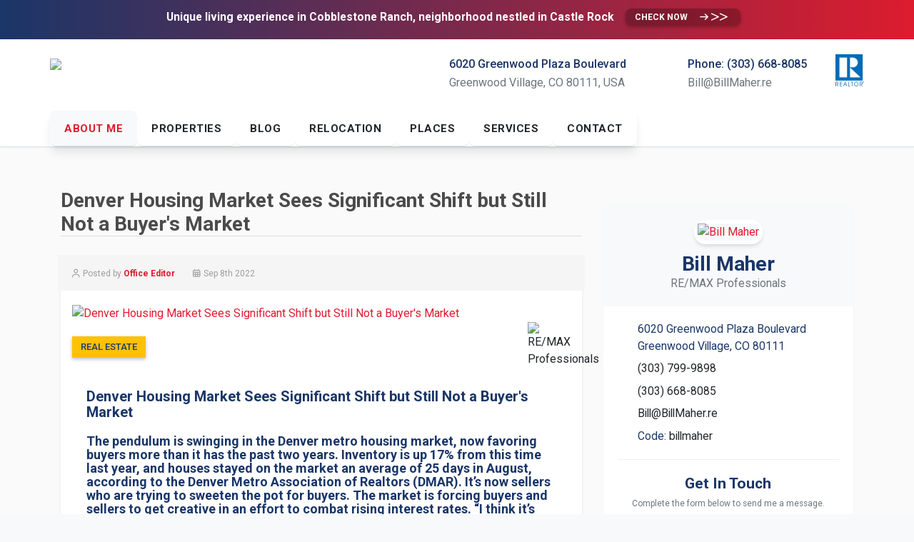

--- FILE ---
content_type: text/html; charset=UTF-8
request_url: https://billmaher.re/news/denver-housing-market-sees-significant-shift-but-still-not-a-buyer-39-s-market.html
body_size: 9022
content:

<!DOCTYPE html>
<!--[if lt IE 7 ]><html class="ie ie6" lang="en-US"> <![endif]-->
<!--[if IE 7 ]><html class="ie ie7" lang="en-US"> <![endif]-->
<!--[if IE 8 ]><html class="ie ie8" lang="en-US"> <![endif]-->
<!--[if (gte IE 9)|!(IE)]><!--><html lang="en-US"> <!--<![endif]-->

<head>

    <meta charset="UTF-8">
    <meta http-equiv="X-UA-Compatible" content="IE=edge">
    <meta name="viewport" content="width=device-width, initial-scale=1, minimum-scale=1, maximum-scale=1">

    <link rel="stylesheet" type="text/css" href="https://fonts.googleapis.com/css?family=Roboto:400,300,500,700&amp;subset=latin,latin-ext">
    <link rel="stylesheet" type="text/css" href="https://fonts.googleapis.com/css?family=Montserrat:400,700">
    
    <link rel="stylesheet" type="text/css" href="https://use.fontawesome.com/releases/v7.0.0/css/all.css">
    
    <link rel="stylesheet" href="https://cdn.jsdelivr.net/npm/bootstrap@3.4.1/dist/css/bootstrap.min.css" integrity="sha384-HSMxcRTRxnN+Bdg0JdbxYKrThecOKuH5zCYotlSAcp1+c8xmyTe9GYg1l9a69psu" crossorigin="anonymous">
    <link rel="stylesheet" href="https://cdn.jsdelivr.net/npm/bootstrap@3.4.1/dist/css/bootstrap-theme.min.css" integrity="sha384-6pzBo3FDv/PJ8r2KRkGHifhEocL+1X2rVCTTkUfGk7/0pbek5mMa1upzvWbrUbOZ" crossorigin="anonymous">
    
    <link rel="stylesheet" type="text/css" href="https://cdnjs.cloudflare.com/ajax/libs/bootstrap-select/1.6.5/css/bootstrap-select.min.css">
    <link rel="stylesheet" type="text/css" href="https://cdnjs.cloudflare.com/ajax/libs/bootstrap-datetimepicker/4.17.47/css/bootstrap-datetimepicker.min.css">
    <link rel="stylesheet" type="text/css" href="https://cdnjs.cloudflare.com/ajax/libs/bootstrap-fileinput/5.0.8/css/fileinput.min.css">
    
    <link rel="stylesheet" type="text/css" href="https://cdnjs.cloudflare.com/ajax/libs/OwlCarousel2/2.3.4/assets/owl.carousel.min.css">
    <link rel="stylesheet" type="text/css" href="https://cdnjs.cloudflare.com/ajax/libs/OwlCarousel2/2.3.4/assets/owl.theme.default.css">
    
                                                                                                                                                                                                            
        <link rel="stylesheet" type="text/css" href="https://homendo.com/web/assets/css/variants/6-white-remax.css">    
        
        <link rel="stylesheet" type="text/css" href="https://homendo.com/web/assets/css/modern-theme.css">
     
    	<meta name="author" content="Homendo"/>
	<meta name="copyright" content="Copyright (c) 2012-2025 Homendo"/>
	<link rel="publisher" href="https://homendo.com"/>

    <link rel="shortcut icon" href="https://homendo.com/hmdo/images/hmdo.ico" type="image/x-icon" />
    <link rel="apple-touch-icon-precomposed" href="https://homendo.com/hmdo/images/hmdo_72x72.png" />
    <link rel="apple-touch-icon-precomposed" sizes="72x72" href="https://homendo.com/hmdo/images/hmdo_72x72.png" />
    <link rel="apple-touch-icon-precomposed" sizes="114x114" href="https://homendo.com/hmdo/images/hmdo_144x144.png" />

    
    
    
	

	
    
	    
	

	

	        <title>Denver Housing Market Sees Significant Shift but Still Not a Buyer&#39;s Market - Bill Maher - RE/MAX Professionals (formerly Masters Millennium)</title>
        <meta name="description" content="The pendulum is swinging in the Denver metro housing market, now favoring buyers more than it has the past two years. Inventory is up 17% from this time la" />
        <meta name="keywords" content="Denver, housing, buyer&#39;s, market" />
        <link rel="canonical" href="https://BillMaher.RE/news/denver-housing-market-sees-significant-shift-but-still-not-a-buyer-39-s-market.html" />
        <link rel="image_src" href="https://homendo.com/data/broker/recolorado/REM36_9137/pic/www_nw_NHfR4TAKat.jpg" />
        <html itemscope itemtype="https://schema.org/Article">
        <meta itemprop="name" content="Denver Housing Market Sees Significant Shift but Still Not a Buyer&#39;s Market - Bill Maher - RE/MAX Professionals (formerly Masters Millennium)">
        <meta itemprop="description" content="The pendulum is swinging in the Denver metro housing market, now favoring buyers more than it has the past two years. Inventory is up 17% from this time la">
		<meta itemprop="image" content="https://homendo.com/data/broker/recolorado/REM36_9137/pic/www_nw_NHfR4TAKat.jpg" />    
        <meta property="og:locale" content="en_US" />
        <meta property="og:site_name" content="Bill Maher - RE/MAX Professionals (formerly Masters Millennium)"/>
        <meta property="og:type" content="article"/>
        <meta property="og:title" content="Denver Housing Market Sees Significant Shift but Still Not a Buyer&#39;s Market"/>
        <meta property="og:image" content="https://homendo.com/data/broker/recolorado/REM36_9137/pic/www_nw_NHfR4TAKat.jpg" />        <meta property="og:description" content="The pendulum is swinging in the Denver metro housing market, now favoring buyers more than it has the past two years. Inventory is up 17% from this time la"/>

    

	

	

	

	

	

	                

	                

	
                
	                
	                
                
	
                
	           
                
	                
	<script type="application/ld+json">
	{
		"@context" : "http://schema.org",
		"@type" : "Organization",
		"name" : "Bill Maher - RE/MAX Professionals (formerly Masters Millennium)",
		"url" : "https://billmaher.re/",
		"sameAs" : [ "https://www.facebook.com/billmaherkentwoodrealestate/", "",""] 
	}
	</script>

</head>
<body class="header-sticky">        

        
    <div class="page-wrapper">
    <!-- Navigation -->
<div id="header" class="header header-standard">
    
                <section class="super_banner">
                <span class="super_banner__link">
                  <div class="super_banner__contents">
                    <div class="super_banner__headline" style="opacity: 1; transform: translateX(0px) translateY(0px);">
                        Unique living experience in Cobblestone Ranch, neighborhood nestled in Castle Rock</div>
                    <a href="https://CobblestoneRanchColorado.RE" 
                       class="btn btn--extra-small super_banner__btn" style="color: rgb(255, 255, 255); transform: scale(1);">
                        Check Now                      <i class="super_banner__btn-icon">
                        >>
                      </i>
                    </a>
                  </div>
                </span>
            </section>
        
   <div class="header-topbar">
       <div class="container">

            <div class="header-topbar-left">
                <ol class="breadcrumb">
                                      <li><a href="tel:3036688085">Phone: (303) 668-8085</a></li>
                                      <li>Bill Maher</li>
                   <li><a href="https://cdn.nar.realtor/sites/default/files/documents/ceam-2023-manual-2022-12-27.pdf" title="Member of the National Association of REALTORS &reg;" target="_blank">REALTOR &reg;</a></li>
                </ol>
            </div><!-- /.header-topbar-left -->

            <div class="header-topbar-right">
                <ul class="header-topbar-links">
                                        
                        
                                    </ul><!-- /.header-topbar-links -->

                <ul class="header-topbar-social ml30">
                   <li><a href="https://www.facebook.com/billmaherkentwoodrealestate/" target="_blank"><i class="fab fa-facebook-square"></i></a></li>                    
                   <li><a href="https://www.linkedin.com/in/bill-maher-7a39835/" target="_blank"><i class="fab fa-linkedin"></i></a></li>                    
                                       
                   <li><a href="https://BillMaher.RE" target="_blank"><i class="fas fa-globe"></i></a></li>                </ul>
            </div><!-- /.header-topbar-right -->

       </div><!-- /.container -->
   </div><!-- /.header-topbar -->

   <div class="container">
	    <div class="header-inner header-variant-information">

           <div class="header-main">
               <div class="header-title">
                    <a href="/" title="Home">
	                    <img alt="RE/MAX Professionals" src="https://homendo.com/data/agent/recolorado/55049186/pic/www_website_55049186.png">
                    </a>
               </div><!-- /.header-title -->
               
                <div class="navbar-toggle" style="float: right; margin: 0px;">
                    <i class="fas fa-bars"></i>
                </div>

               <div class="header-info">
                   
					                    <div class="header-info-col">							
						<img alt="REALTORS®" title="Member of the National Association of REALTORS®" src="https://homendo.com/hmdo/images/realtor_blue@2x.png" style="width: 40px; height: 45px;">
                    </div><!-- /.header-info-col -->
					                    
					                    <div class="header-info-col">							
                        <div class="header-info-icon">
                            <i class="fas fa-phone-square"></i> 
                        </div>
									
                        <div class="header-info-item">
                            <a href="tel:3036688085"><strong>Phone: (303) 668-8085</strong></a>
                            <span>Bill@BillMaher.re</span>
                        </div>
                    </div><!-- /.header-info-col -->

					                   
                    <div class="header-info-col">							
                        <div class="header-info-icon">
                            <i class="fas fa-map-marker-alt"></i> 
                        </div>
									
                        <div class="header-info-item">
                            <strong>6020 Greenwood Plaza Boulevard</strong>
                            <span>Greenwood Village, CO 80111, USA</span>
                        </div>
                    </div><!-- /.header-info-col -->																																										
                </div><!-- /.header-info -->

           </div><!-- /.header-main -->
				

            <div class="header-navigation-wrapper clearfix">
             <div class="header-main-title">Menu</div><!-- /.header-main-title -->

               <div class="header-navigation">

                   <div class="nav-main-wrapper">
                        <div class="nav-main-title visible-xs">
                            <a href="/"><img style="width:60px; height:60px; margin-top: 10px;" src="https://homendo.com/data/office/recolorado/00230/pic/REM36.jpg" alt="Bill Maher">Menu</a>
                        </div><!-- /.nav-main-title -->
    
                        <div class="nav-main-inner">
                            <nav>
                                <ul id="nav-main" class="nav nav-pills">

                                <li class="active">
                                    
                                <a href="/#about" title="About Bill Maher">About ME</a>                                        
                                </li>
                    
                                                                   <li class="has-children">
                                        <a href="#">Properties</a>
                    
                                        <div>
                                            <a href="/#properties">Properties</a>
                    
                                            <ul class="sub-menu" style="line-height: 4px;">
                                                <li><a href="https://BillMaher.RE/#properties">View All My Properties</a></li>
                                                
                                                                                                    <li><a href="https://BillMaher.RE/map">Search on the Map</a></li>
                                                
                                                                                                
                                                                                                                                              
                                            </ul>
                                        </div>
                                    </li>

                                                                   
                                <li class="has-children">
                                    <a href="#">Blog</a>
                                    
                                    <div>
                                        <a href="/news">Blog</a>

                                        <ul class="sub-menu">
                                            <li><a href="/news">Daily News</a></li>
                                            <li><a href="/market">Market Information</a></li>
                                            <li><a href="/testimonials">Testimonials</a></li>                                        </ul>
                                    <div>
                                </li>
								                                    
                                                                   
                                    <li class="has-children">
                                        <a href="#">Relocation</a>

                                        <div>
                                            <a href="/relocation">Relocation</a>

                                            <ul class="sub-menu">
                                                <li><a href="/relocation">Relocation Services</a></li>
                                                
                                                                                            </ul>
                                        </div>
                                    </li>
								                                    
                                                                                                  <li class="has-children">
                                        <a href="#">Places</a>

                                        <div>
                                            <a href="/places">Places</a>

                                            <ul class="sub-menu" style="line-height: 4px;">
                                                                                                    <li>
                                                        <a href="https://TallynsReach.RE">
                                                            * Tallyns Reach                                                        </a>
                                                    </li>
                                                                                                    <li>
                                                        <a href="https://PraderaColorado.RE">
                                                            * Pradera Homes Colorado                                                        </a>
                                                    </li>
                                                                                                    <li>
                                                        <a href="https://CobblestoneRanchColorado.RE">
                                                            * Cobblestone Ranch Community                                                        </a>
                                                    </li>
                                                                                                    <li>
                                                        <a href="https://Waterford.RE">
                                                            * The Waterford in Englewood                                                        </a>
                                                    </li>
                                                                                                    <li>
                                                        <a href="https://MarvellaColorado.RE">
                                                            * Marvella Homes Centennial, Colorado                                                        </a>
                                                    </li>
                                                                                            </ul>
                                        </div>
                                    </li>
                                                                       
                                                                   <li class="has-children">
                                        <a href="#">Services</a>
                    
                                        <div>
                                            <a href="/homevalue">Services</a>
                    
                                            <ul class="sub-menu">
												<li><a href="/homevalue">What's My Home worth?</a></li>
                                                                                                <li><a href="/sellyourhome">Sell Your Home</a></li>                                                <li><a href="/military">Military Services</a></li>                                                
												                                            </ul>
                                        </div>
                                    </li>
								
                                                                   <li>
                                        <a href="/contact">Contact</a>
                                    </li>
                    
                                </ul><!-- /.nav -->
                            </nav>
                        </div><!-- /.nav-main-inner -->
	                </div><!-- /.nav-main-wrapper -->

               </div><!-- /.header-navigation -->
            </div><!-- /.header-navigation-wrapper -->
							
        </div><!-- /.header-inner -->
	</div><!-- /.container -->
       
</div><!-- /.header-->    
    
    
    <!-- News -->
    <div class="main">
        <div class="container">

            <div class="content col-sm-8 col-md-8">
                <div itemscope itemtype="http://schema.org/NewsArticle">
                    <meta itemscope itemprop="mainEntityOfPage" itemType="https://schema.org/WebPage" itemid="https://BillMaher.RE/news/denver-housing-market-sees-significant-shift-but-still-not-a-buyer-39-s-market.html"/>
                     <h1 class="page-header" itemprop="headline" style="line-height:normal;"><strong>Denver Housing Market Sees Significant Shift but Still Not a Buyer&#39;s Market</strong></h1>

                    <div class="post box">
                        <div class="post-meta">
                            <div class="post-meta-author" itemprop="author" itemscope itemtype="https://schema.org/Person">Posted by <a href="/"><span itemprop="name">Office Editor</span></a></div>
                            <div class="post-date">Sep 8th 2022</div>

                            <span style="float:right;">
                                                                                <a><span style="color:#c93" class="fa fa-star"></span><span style="color:#c93" class="fa fa-star"></span><span style="color:#c93" class="fa fa-star"></span><span style="color:#c93" class="fa fa-star"></span><span style="color:#c93" class="fa fa-star"></span></a>                            </span><!-- /.stars -->

                        </div><!-- /.post-meta -->

                        <div class="post-image">
                                                        <div itemprop="image" itemscope itemtype="https://schema.org/ImageObject">
                                    <a href="" target="_blank">
                                        <img src="https://homendo.com/data/broker/recolorado/REM36_9137/pic/www_nw_NHfR4TAKat.jpg" alt="Denver Housing Market Sees Significant Shift but Still Not a Buyer&#39;s Market" style="width:100%;" title="Denver Housing Market Sees Significant Shift but Still Not a Buyer&#39;s Market">
                                    </a>
                                    <meta itemprop="url" content="https://homendo.com/data/broker/recolorado/REM36_9137/pic/www_nw_NHfR4TAKat.jpg">
                                    <meta itemprop="width" content="850">
                                    <meta itemprop="height" content="500">
                                </div>
                                
                    <h2 class="btn">Real Estate</h2>                                

                      <div style="float:right;" itemprop="publisher" itemscope itemtype="https://schema.org/Organization">
                        <div itemprop="logo" itemscope itemtype="https://schema.org/ImageObject">
                          <img style="width:60px; height:60px;" src="https://homendo.com/data/office/recolorado/00230/pic/REM36.jpg" title="RE/MAX Professionals"/>
                          <meta itemprop="url" content="https://homendo.com/data/office/recolorado/00230/pic/REM36.jpg">
                          <meta itemprop="width" content="200">
                          <meta itemprop="height" content="200">
                        </div>
                        <meta itemprop="name" content="RE/MAX Professionals">
                      </div>
                      <meta itemprop="datePublished" content="2022-09-08T08:55:45-0600"/>
                      <meta itemprop="dateModified" content="2022-09-08T08:55:45-0600"/>

                    </div><!-- /.post-image -->

                        <div class="post-body">
                            <h2><strong>Denver Housing Market Sees Significant Shift but Still Not a Buyer&#39;s Market</strong></h2>
                            <h3><div itemprop="description"><p>The pendulum is swinging in the Denver metro housing market, now favoring buyers more than it has the past two years. Inventory is up 17% from this time last year, and houses stayed on the market an average of 25 days in August, according to the Denver Metro Association of Realtors (DMAR). It&rsquo;s now sellers who are trying to sweeten the pot for buyers. The market is forcing buyers and sellers to get creative in an effort to combat rising interest rates. &ldquo;I think it&rsquo;s healthy,&rdquo; said Kelly Fogel with HDS Mortgage. &ldquo;It&rsquo;s not quite a buyer&rsquo;s market yet, but it is balancing out,&rdquo; said Joy Dysart with HomeSmart Realty. The market has certainly been rough for buyers. &ldquo;Good luck getting in,&rdquo; said life-long Five Points resident Dennis Hilliard. &ldquo;Even the dog&rsquo;s got to have a job.&rdquo; &ldquo;I would die to be a homeowner,&rdquo; said 26-year-old Heather Blanchet who waits tables in Five Points and has been waiting for a market shift. &ldquo;I&rsquo;ve always dreamed of owning a home.&rdquo; While she&rsquo;s happy things are leveling off, the problem for her and buyers like her now &mdash; skyrocketing interest rates. &ldquo;Getting a loan, I feel like that is increasingly hard,&rdquo; Blanchet said. &ldquo;The interest rates are crazy, and buying a home, in general, is just so intimidating.&rdquo; But Dysart and Fogel say buyers have some new options, including asking for seller concessions, which can help buy down interest rates. &ldquo;I think we are entering a market where sellers are working with buyers,&rdquo; Fogel said. &ldquo;And that&rsquo;s great when people are negotiating again.&rdquo; Here&rsquo;s how it works &mdash; let&rsquo;s say a buyer is paying $500,000 for a home. They come in with a full-price offer, but then ask the seller for a $6,000 concession, essentially cash back at close. At the closing table, that cash goes straight to the lender to buy down the interest rate from an estimated 5.2% to 4.75% or so. &ldquo;That $6,000 concession might save them $250 a month,&rdquo; Fogel said. &ldquo;If they get a $12,000 concession, they might save $350 to $400 a month on their mortgage payment.&rdquo; &ldquo;This is an opportunity for them to reduce their payments, which is very important to buyers,&rdquo; Dysart said. &ldquo;It&rsquo;s their monthly payment.&rdquo; Seller concessions were unheard of six months ago. Now, they are very much part of the homebuying equation in metro Denver and Colorado. &ldquo;Sellers are now willing to work with buyers to make the deal close,&rdquo; Fogel said. &ldquo;It motivates the buyers,&rdquo; Dysart said. &ldquo;There&rsquo;s still people out there that need to sell their house.&rdquo; It&rsquo;s certainly intriguing to Blanchet. &ldquo;That would be super enticing,&rdquo; Blanchet said.</p><br />
</div></h3>       
                        </div><!-- /.post-body -->

                        <div class="post-meta-tags">
                            <a href="/news">Denver</a><a href="/news"> Housing</a><a href="/news"> Buyer&#39;s</a><a href="/news"> Market</a>                        </div><!-- /.post-meta-tags -->

                        <div>
                            <span class="social-icons">

                            <a class="email" href="mailto:?subject=Search%20properties%20updated%20every%2015%20minutes%2C%20direct%20from%20real%20estate%20agents%20in%20Colorado.&amp;body=https://BillMaher.RE/news/denver-housing-market-sees-significant-shift-but-still-not-a-buyer-39-s-market.html" target="_blank"><i class="fas fa-at"></i>
                            </a>&nbsp;&nbsp;

                            <a class="facebook" href="https://www.facebook.com/share.php?u=https://BillMaher.RE/news/denver-housing-market-sees-significant-shift-but-still-not-a-buyer-39-s-market.html&amp;title=Denver Housing Market Sees Significant Shift but Still Not a Buyer&#39;s Market" onClick="javascript:window.open(this.href, '', 'menubar=no,toolbar=no,resizable=yes,scrollbars=yes,height=600,width=600');return false;"><i class="fab fa-facebook-square fa-left"></i></a>&nbsp;&nbsp;

                            <a class="twitter" href="https://twitter.com/share?url=https://BillMaher.RE/news/denver-housing-market-sees-significant-shift-but-still-not-a-buyer-39-s-market.html" onClick="javascript:window.open(this.href, '', 'menubar=no,toolbar=no,resizable=yes,scrollbars=yes,height=600,width=600');return false;"><i class="fab fa-twitter-square fa-left"></i></a>&nbsp;&nbsp;

                            <a href="https://www.linkedin.com/shareArticle?mini=true&amp;url=https://BillMaher.RE/news/denver-housing-market-sees-significant-shift-but-still-not-a-buyer-39-s-market.html"  onclick="javascript:window.open(this.href, '', 'menubar=no,toolbar=no,resizable=yes,scrollbars=yes,height=600,width=600');return false;"><i class="fab fa-linkedin"></i>
                            </a>&nbsp;&nbsp;

                            <a href="whatsapp://send?text=https://BillMaher.RE/news/denver-housing-market-sees-significant-shift-but-still-not-a-buyer-39-s-market.html"><i class="fab fa-whatsapp"></i></a>

                            </span>
                        </div>

                    </div><!-- /.post -->

                    <div class="col-md-4 col-sm-4">
                             <div class="property-box-simple">
                                <div class="property-box-image">
                                  <span class="property-box-simple-image-inner">
                                                                           <div style="background-image: url('https://homendo.com/data/broker/recolorado/REM36_9137/pic/www_nw_uPkDDfIEXw.png');">
                                           <a href="https://BillMaher.RE/news/rents-increase-to-unexpected-levels-even-compared-to-pre-pandemic-expectations.html" target="_self">
                                            <img src="https://homendo.com/data/broker/recolorado/REM36_9137/pic/www_nw_uPkDDfIEXw.png" alt="Rents increase to unexpected levels, even compared to pre-pandemic expectations">
                                           </a>
                                      </div>
                                       
                                  <span class="property-badge">Aug 25, 2021</span>
                                  <span class="property-badge property-badge-sticky">Market Trend</span>
                                  </span>

                                </div><!-- /.property-box-image -->

                                <div class="property-box-simple-header">
                                    <span><a href="https://BillMaher.RE/news/rents-increase-to-unexpected-levels-even-compared-to-pre-pandemic-expectations.html"><strong>Rents increase to unexpected levels, even compared to pre-pandemic expectations</strong></a></span>
                                </div><!-- /.property-box-simple-header -->

                             </div><!-- /.property-box-simple -->
                          </div><!-- /.col-sm-4 col-md-4-->
                    <div class="col-md-4 col-sm-4">
                             <div class="property-box-simple">
                                <div class="property-box-image">
                                  <span class="property-box-simple-image-inner">
                                                                           <div style="background-image: url('https://homendo.com/data/broker/recolorado/REM36_9137/pic/www_nw_n6vPFKqGVZ.jpg');">
                                           <a href="https://BillMaher.RE/news/curb-appeal-101-how-to-make-your-home-irresistible-to-buyers.html" target="_self">
                                            <img src="https://homendo.com/data/broker/recolorado/REM36_9137/pic/www_nw_n6vPFKqGVZ.jpg" alt="Curb Appeal 101: How to Make Your Home Irresistible to Buyers">
                                           </a>
                                      </div>
                                       
                                  <span class="property-badge">Apr 7, 2023</span>
                                  <span class="property-badge property-badge-sticky">About Me</span>
                                  </span>

                                </div><!-- /.property-box-image -->

                                <div class="property-box-simple-header">
                                    <span><a href="https://BillMaher.RE/news/curb-appeal-101-how-to-make-your-home-irresistible-to-buyers.html"><strong>Curb Appeal 101: How to Make Your Home Irresistible to Buyers</strong></a></span>
                                </div><!-- /.property-box-simple-header -->

                             </div><!-- /.property-box-simple -->
                          </div><!-- /.col-sm-4 col-md-4-->
                    <div class="col-md-4 col-sm-4">
                             <div class="property-box-simple">
                                <div class="property-box-image">
                                  <span class="property-box-simple-image-inner">
                                                                           <div style="background-image: url('https://homendo.com/data/broker/recolorado/REM36_9137/pic/www_nw_14RqVVk5ek.jpg');">
                                           <a href="https://BillMaher.RE/news/maximizing-your-credit-score-for-a-better-mortgage-rate.html" target="_self">
                                            <img src="https://homendo.com/data/broker/recolorado/REM36_9137/pic/www_nw_14RqVVk5ek.jpg" alt="Maximizing Your Credit Score for a Better Mortgage Rate">
                                           </a>
                                      </div>
                                       
                                  <span class="property-badge">Apr 6, 2023</span>
                                  <span class="property-badge property-badge-sticky">About Me</span>
                                  </span>

                                </div><!-- /.property-box-image -->

                                <div class="property-box-simple-header">
                                    <span><a href="https://BillMaher.RE/news/maximizing-your-credit-score-for-a-better-mortgage-rate.html"><strong>Maximizing Your Credit Score for a Better Mortgage Rate</strong></a></span>
                                </div><!-- /.property-box-simple-header -->

                             </div><!-- /.property-box-simple -->
                          </div><!-- /.col-sm-4 col-md-4-->
                    
                </div><!-- /.scope -->
            </div><!-- /.content -->

            <div class="sidebar col-sm-4 col-md-4">

                ﻿<style>.crequired { opacity: 0; position: absolute; top: 0; left: 0; height: 0; width: 0; z-index: -1; }</style>

<div class="sidebar-widget sidebar-widget--agent-card" id="agent-contact-card">
    
    <!-- Widget Header: Contains Agent's primary identity -->
    <div class="sidebar-widget__header">
        <a href="/">
            <img class="sidebar-widget__agent-avatar" src="https://homendo.com/data/agent/recolorado/55049186/pic/55049186.jpg" alt="Bill Maher" />
        </a>
        <h2 class="sidebar-widget__agent-name">Bill Maher</h2>
        <div class="sidebar-widget__agent-title">RE/MAX Professionals</div>
    </div>

    <!-- Widget Content: Contains contact details and the form -->
    <div class="sidebar-widget__content">
        <ul class="sidebar-widget__agent-info">
            <li><i class="fas fa-map-marker-alt"></i> <span>6020 Greenwood Plaza Boulevard<br>Greenwood Village, CO 80111</span></li>
            <li><i class="fas fa-phone-square"></i> <a href="tel:3037999898">(303) 799-9898</a></li>
            <li><i class="fas fa-mobile-alt"></i> <a href="tel:3036688085">(303) 668-8085</a></li>
            <li><i class="fas fa-at"></i> <a href="mailto:Bill@BillMaher.re">Bill@BillMaher.re</a></li>
            <li><i class="fas fa-globe"></i> <span>Code: <a href="https://homendo.com/signup/invitation/billmaher/" target="_blank">billmaher</a></span></li>
        </ul>

        <hr style="margin: var(--space-lg) 0;">

        <h3 class="sidebar-widget__title" style="text-align:center; margin-bottom: var(--space-sm);">Get In Touch</h3>
        <p class="sidebar-widget__text-content" style="text-align:center; margin-top:0;">Complete the form below to send me a message.</p>

        <form method="post" id="form-contact" class="sidebar-form" style="margin-top: var(--space-lg);">
            
            <div class="form-group">
                <input type="text" class="form-control-modern" id="firstname" name="firstname" placeholder="First Name" autocomplete="off" required>
            </div>
            
            <div class="form-group">
                <input type="text" class="form-control-modern" id="lastname" name="lastname" placeholder="Last Name" autocomplete="off" required>
            </div>
            
            <div class="form-group">
                <input class="form-control-modern" type="email" id="xmail"  name="xmail" placeholder="Email" autocomplete="off" required>
            </div>
            
            <div class="form-group">
                <input class="form-control-modern" type="text" id="phone_contact" name="phone" placeholder="Phone (xxx) xxx-xxxx" autocomplete="off">
            </div>

            <div class="form-group">
                <textarea class="form-control-modern" maxlength="500" minlength="25" name="message" placeholder="Message (min. 25 characters)" autocomplete="off" rows="4"></textarea>
            </div>

            <!-- Honeypot Fields (Functionality Preserved) -->
            <label class="crequired" for="username"></label>
            <input class="crequired" autocomplete="off" type="text" id="username" name="username" placeholder="Your Name">
            <label class="crequired" for="email"></label>
            <input class="crequired" autocomplete="off" type="email" id="email" name="email" placeholder="Your Email"> 

            <!-- Hidden Fields & Submit Button (Functionality Preserved) -->
                        <input type="hidden" id="action" name="action" value="awnw">
            <input type="hidden" id="mk" name="mk" value="[base64]">
            <input type="hidden" id="lid" name="lid" value="6M7PjdUM2y">
            
            <button type="submit" class="btn-modern" id="form-submit">Send Message</button>
            
            <div id="form-status" style="margin-top:var(--space-md); text-align:center;"></div>
        </form>
    </div><!-- /.sidebar-widget__content -->
</div><!-- /.sidebar-widget -->

<!-- Phone Formatting Script (Functionality Preserved) -->
<script type="text/javascript">
document.getElementById('phone_contact').addEventListener('input', function (e) {
  var x = e.target.value.replace(/\D/g, '').match(/(\d{0,3})(\d{0,3})(\d{0,4})/);
  e.target.value = !x[2] ? x[1] : '(' + x[1] + ') ' + x[2] + (x[3] ? '-' + x[3] : '');
});
</script>
                <div class="widget" id="download-app">
                    <h3 class="entry-title"><strong>Download my App</strong></h3>

                    <p>When you sign up on the app, use my <strong>invitation code</strong> and access to a lot more features for free.</p><hr>
                                            <div class="sidebar-widget sidebar-widget--app-download" id="download-apps-iphone">
    <div class="sidebar-widget__content">
        <a href="https://apps.apple.com/us/app/re-max-masters-millennium-mob/id840782051" target="_blank">
            <img loading="lazy" src="https://homendo.com/hmdo/images/badge_ios.png" alt="Download My iPhone App">
            <h4><i class="fab fa-apple"></i> My iPhone App</h4>
        </a>
    </div>
</div>
<div class="sidebar-widget sidebar-widget--app-download" id="download-apps-ipad">
    <div class="sidebar-widget__content">
        <a href="https://apps.apple.com/us/app/re-max-masters-millennium/id604818316" target="_blank">
            <img loading="lazy" src="https://homendo.com/hmdo/images/badge_ios.png" alt="Download My iPad App">
            <h4><i class="fab fa-apple"></i> My iPad App</h4>
        </a>
    </div>
</div>
                    
                                    </div>

                                    <div class="sidebar-widget" id="invitation-code">
    <div class="sidebar-widget__content">
        <p class="sidebar-widget__text-content" style="text-align:center;">Remember to use this code when <a href="https://homendo.com/signup/invitation/billmaher/" target="_blank">signing up</a> on my network.</p>
        <div class="sidebar-widget__invite-code">billmaher</div>
    </div>
</div>                
            </div><!-- /.sidebar -->
        </div><!-- /.container -->
    </div><!-- /.main -->
    <!-- End of News -->
    
        

<!-- Page Footer -->
<div id="footer" class="footer">

    <div class="footer-top">
        <div class="container">
            <div class="footer-top-inner">
                <nav>
                    <ul class="nav nav-pills">
                        <li><a href="/">Home</a></li>
                        <li><a href="/map">Map Search</a></li>
						<li><a href="/news">Blog</a></li>                        <li><a href="/relocation">Relocation</a></li>                        <li><a href="/apps">Apps</a></li>
                        <li><a href="/homevalue">Services</a></li>                        
                        <li><a href="/contact">Contact Me</a></li>
                    </ul>
                </nav>
            </div><!-- /.footer-top-inner -->
        </div><!-- /.container -->
    </div><!-- /.footer-top -->

    <div class="footer-bottom">
        <div class="container">
            <div class="footer-bottom-inner">
                <div class="row">

                    <div class="col-sm-4 col-md-4">
						<div id="properties_widget-3" class="widget widget_properties_widget">
                            <h2>Download Free Apps</h2>
	
                            <div class="type-small">

							                                <div class="property-small">
                                    <div class="property-small-image ">
                                        <a href="https://apps.apple.com/us/app/re-max-masters-millennium-mob/id840782051" target="_blank">
                                        <img width="150" height="150" src="https://homendo.com/data/office/recolorado/00230/pic/REM36.jpg" alt="RE/MAX Masters Millennium" title="Download RE/MAX Masters Millennium for iPhone"/></a>
                                    </div><!-- /.property-small-image -->

                                    <div class="property-small-content">
                                        <h3 class="property-small-title">
                                        	<i class="fab fa-apple"></i>&nbsp;&nbsp;<a href="https://apps.apple.com/us/app/re-max-masters-millennium-mob/id840782051" title="Download RE/MAX Masters Millennium for iPhone"/>iPhone</a>
                                        </h3><!-- /.property-small-title -->
                                        <div class="property-small-type">15 minutes updates</div><!-- /.property-small-type -->
                                        <div class="property-small-price">Includes Drive-By Detector and more</div><!-- /.property-small-price -->
                                    </div><!-- /.property-small-content -->
                                </div><!-- /.property-small -->								
							
							                                <div class="property-small">
                                    <div class="property-small-image ">
                                        <a href="https://apps.apple.com/us/app/re-max-masters-millennium/id604818316" target="_blank">
                                        <img width="150" height="150" src="https://homendo.com/data/office/recolorado/00230/pic/REM36.jpg" alt="RE/MAX Masters Millennium" title="Download RE/MAX Masters Millennium for iPhone"/></a>
                                    </div><!-- /.property-small-image -->

                                    <div class="property-small-content">
                                        <h3 class="property-small-title">
                                        	<i class="fab fa-apple"></i>&nbsp;&nbsp;<a href="https://apps.apple.com/us/app/re-max-masters-millennium-mob/id840782051" title="Download RE/MAX Masters Millennium for iPad"/>iPad and iPad Pro</a>
                                        </h3><!-- /.property-small-title -->
                                        <div class="property-small-type">AWARD Winning App</div><!-- /.property-small-type -->
                                        <div class="property-small-price">Includes 360 virtual tours and more</div><!-- /.property-small-price -->
                                    </div><!-- /.property-small-content -->
                                </div><!-- /.property-small -->						
							
							
							</div>
						</div>
					</div><!-- ./col4 -->

			
	                <div class="col-sm-4 col-md-4">
                        <div id="nav_menu-2" class="widget widget_nav_menu"><h2>Quick Links</h2>
                            <div class="menu-quick-links-container">
                            	<ul id="menu-quick-links" class="menu">

									<li id="link-01"><a href="https://colodomasters.com" target="_blank">RE/MAX Masters Millennium</a></li>
									<li id="link-02"><a href="https://cobblestoneranchcolorado.re" target="_blank">Cobblestone Ranch, Colorado</a></li>
									<li id="link-01"><a href="https://praderacolorado.re" target="_blank">Pradera Community</a></li>
									<li id="link-01"><a href="https://waterford.re" target="_blank">The Waterford in Englewood</a></li>
									<li id="link-01"><a href="https://homendo.com" target="_blank">Homendo</a></li>
									
									
                                </ul>
                            </div>
                        </div>
					</div><!-- ./col4 -->

			                                            
                    <div class="col-sm-4 col-md-4">
                        <div id="text-3" class="widget widget_text"><h2>Contact</h2>
                            <div class="textwidget">
                                <table class="contact">
                                    <tbody>
                                        <tr>
                                            <th class="address"><i class="fas fa-map-marker-alt"></i>&nbsp;Address</th>
                                            <td>6020 Greenwood Plaza Boulevard<br>Greenwood Village, CO 80111<br>USA<br></td>
                                        </tr>
                                        
									
									
									                                        <tr>
                                            <th class="phone"><i class="fas fa-phone-square"></i>&nbsp;Mobile</th>
                                            <td>(303) 668-8085</td>
                                        </tr>
									
									                                        
									                                        <tr>
                                            <th class="email"><i class="fas fa-at"></i>&nbsp;Email</th>
                                            <td><a href="mailto:Bill@BillMaher.re">Bill@BillMaher.re</a></td>
                                        </tr>
									                                        
                                    </tbody>
                                </table>
    
                                <ul class="social">
								   <li><a href="https://www.facebook.com/billmaherkentwoodrealestate/" target="_blank"><i class="fab fa-facebook-square"></i></a></li>                                    
                                   <li><a href="https://www.linkedin.com/in/bill-maher-7a39835/" target="_blank"><i class="fab fa-linkedin"></i></a></li>                                    
                                                                       
                                   <li><a href="https://BillMaher.RE" target="_blank"><i class="fas fa-globe"></i></a></li>                                </ul>
	                        </div>
                        </div>
					</div><!-- ./col8 -->
        
                </div><!-- /.row -->
            </div><!-- /.footer-bottom-inner -->
        </div><!-- /.container -->
    </div><!-- /.footer-bottom -->

    <div class="footer-bottom">
        <div class="container">
            <div class="footer-bottom-inner">
                <div class="footer-bottom-left">&copy; 2012-2025 Homendo - v13.0313</div><!-- /.footer-bottom-left -->
                <div class="footer-bottom-right">Powered by <a href="https://homendo.com" target="_blank"><strong>Homendo</strong></a></div><!-- /.footer-bottom-right -->
            </div><!-- /.footer-bottom-inner -->
        </div><!-- /.container -->
    </div><!-- /.footer-bottom -->

    <div class="footer-bar">
	    <div class="container center">
	        <a class="scroll-top"><i class="fas fa-angle-up"></i></a>
        </div><!-- /.container -->
    </div><!-- /.footer-bar -->

</div><!-- /.footer -->
<!-- end Page Footer --></div><!-- /.page-wrapper-->

﻿
<script type="text/javascript" src="https://code.jquery.com/jquery-2.2.4.min.js"></script>
<script type="text/javascript" src="https://cdnjs.cloudflare.com/ajax/libs/jquery-migrate/1.4.1/jquery-migrate.min.js"></script>
<script type="text/javascript" src="https://homendo.com/web/assets/libraries/jquery-transit/jquery.transit.js"></script>
<script type="text/javascript" src="https://cdnjs.cloudflare.com/ajax/libs/moment.js/2.24.0/moment.min.js"></script>
<script src="https://cdn.jsdelivr.net/npm/bootstrap@3.4.1/dist/js/bootstrap.min.js" integrity="sha384-aJ21OjlMXNL5UyIl/XNwTMqvzeRMZH2w8c5cRVpzpU8Y5bApTppSuUkhZXN0VxHd" crossorigin="anonymous"></script>


<script type="text/javascript" src="https://homendo.com/web/assets/libraries/autosize/jquery.autosize.js"></script>
<script type="text/javascript" src="https://cdnjs.cloudflare.com/ajax/libs/bootstrap-select/1.6.5/js/bootstrap-select.min.js"></script>
<script type="text/javascript" src="https://homendo.com/web/assets/libraries/bootstrap-fileinput/js/fileinput.min.js"></script>

<script type="text/javascript" src="https://cdnjs.cloudflare.com/ajax/libs/bootstrap-datetimepicker/4.17.47/js/bootstrap-datetimepicker.min.js"></script>
<script type="text/javascript" src="https://cdnjs.cloudflare.com/ajax/libs/bootstrap-fileinput/5.0.8/js/fileinput.min.js"></script>
<script type="text/javascript" src="https://cdnjs.cloudflare.com/ajax/libs/jquery-scrollTo/2.1.2/jquery.scrollTo.min.js"></script>

<script type="text/javascript" src="https://billmaher.re/www/assets/js/website-9.0918.js"></script>








<script>
$('#form-contact').on('submit', function (e) {
    // Stop the form from reloading the page
    e.preventDefault();

    if (this.checkValidity() === false) { return; }
    
    // If we reach this point, the form is valid, so we can proceed with the AJAX submission.
    $("#loading").show();
    $.ajax({
        type: 'POST',
        url: '/inc/kontakt.php',
        data: $('#form-contact').serialize(),
        success: function (data) {
            $('#form-status').html(data);
            $('#form-submit').attr("disabled", true);
        },
        complete: function(){   
          $("#loading").hide();
        }
    });
});
</script>

<script>
$('#form-showing').on('submit', function (e) {
e.preventDefault();
$("#loading-showing").show();
$.ajax({
    type: 'POST',
    url: '/inc/kontakt.php',
    data: $('#form-showing').serialize(),
    success: function (data) {
        $('#form-status-showing').html(data);
        $('#form-submit-showing').attr("disabled", true);
        //alert(data);
    },
    complete: function(){   
      $("#loading-showing").hide();
    }
});
});
</script>


<script>
$(window).load(function(){
   setTimeout(function(){
       $('#userModal').modal('show');
   }, 2000);
});
</script>
    
<script>
$("#message-alert").fadeTo(5000, 1500).slideUp(12000, function(){
    $("#message-alert").alert('close');
});
</script>
    
</body>

</html>


--- FILE ---
content_type: text/css
request_url: https://homendo.com/web/assets/css/modern-theme.css
body_size: 12042
content:
/* modern-theme.css :: v3.5 */

:root {
  /* 1. ADVANCED COLOR PALETTE */
  --color-primary: #1A3668;       /* Deep Blue - For major sections */
  --color-primary-light: #2952a3; /* A lighter blue for hover states */
  --color-accent: #DC1C2E;        /* Bright Red - For calls to action */
  --color-accent-dark: #b01625;   /* Darker red for hover states */
  
  --color-background: #F8F9FA;    /* Page background */
  --color-surface: #FFFFFF;       /* Card/widget backgrounds */
  --color-text: #212529;          /* Main text for readability */
  --color-text-muted: #6C757D;    /* Secondary text */
  --color-border: #DEE2E6;        /* Subtle borders */

  --color-success: #198754;       /* For success messages */
  --color-warning: #FFC107;       /* For warnings */
  --color-danger: #DC3545;        /* For errors */

  /* ========================================================================
     2. UPDATED RESPONSIVE TYPOGRAPHY (Larger & More Accessible)
     ======================================================================== */
  --font-family-base: 'Roboto', -apple-system, BlinkMacSystemFont, "Segoe UI", sans-serif;
  --font-weight-normal: 400;
  --font-weight-bold: 700;
  
  /* The entire scale has been shifted up for better readability on mobile. */
  --font-size-sm:   clamp(1rem, 0.34vw + 0.91rem, 1.19rem);    /* SHIFTED UP: Was --font-size-base */
  --font-size-base: clamp(1.25rem, 0.61vw + 1.1rem, 1.58rem);   /* SHIFTED UP: Was --font-size-lg */
  --font-size-lg:   clamp(1.56rem, 1vw + 1.31rem, 2.11rem);     /* SHIFTED UP: Was --font-size-xl */
  --font-size-xl:   clamp(1.95rem, 1.56vw + 1.56rem, 2.81rem);  /* SHIFTED UP: Was --font-size-xxl */
  --font-size-xxl:  clamp(2.44rem, 2.38vw + 1.85rem, 3.75rem);  /* SHIFTED UP: Was --font-size-xxxl */
  --font-size-xxxl: clamp(3.05rem, 3.5vw + 2.1rem, 5rem);       /* NEW LARGER SIZE: For a more dramatic top-level headline */
  --line-height-base: 1.6;

  /* ========================================================================
     3. UPDATED SPACING SCALE (More Generous)
     ======================================================================== */
  --space-xs: 0.375rem; /* 6px  */
  --space-sm: 0.75rem;  /* 12px */
  --space-md: 1.25rem;  /* 20px - Our new base spacing */
  --space-lg: 2rem;     /* 32px */
  --space-xl: 3rem;     /* 48px */
  --space-xxl: 5rem;    /* 80px - For large section spacing */

  /* 4. BORDERS & SHADOWS */
  --border-radius: 8px;
  --border-width: 1px;
  --shadow-sm: 0 1px 2px rgba(0, 0, 0, 0.05);
  --shadow-md: 0 4px 6px -1px rgba(0, 0, 0, 0.1), 0 2px 4px -1px rgba(0, 0, 0, 0.06);
  --shadow-lg: 0 10px 15px -3px rgba(0, 0, 0, 0.1), 0 4px 6px -2px rgba(0, 0, 0, 0.05);

  /* 5. TRANSITIONS */
  --transition-base: 0.2s ease-in-out;
}

/* ==========================================================================
   GLOBAL STYLE OVERRIDES
   ========================================================================== */
body { background-color: var(--color-background); color: var(--color-text); font-family: var(--font-family-base); }
a { color: var(--color-accent); text-decoration: none; }
a:hover { color: var(--color-accent-dark); text-decoration: underline; }
h1, h2, h3, h4, h5, h6 { color: var(--color-primary); font-weight: var(--font-weight-bold); }

/* ==========================================================================
   SAFE HEADER & NAVIGATION STYLING
   ========================================================================== */
.header-standard { background-color: var(--color-surface); box-shadow: var(--shadow-sm); border-bottom: var(--border-width) solid var(--color-border); }
.header-topbar { background-color: var(--color-primary); color: #fff; }
.header-topbar .breadcrumb { background: none; }
.header-topbar a { color: #fff; opacity: 0.8; transition: opacity var(--transition-base); }
.header-topbar a:hover { opacity: 1; }
.header-main .header-info-item strong, .header-main .header-info-item a { color: var(--color-primary); }
.header-main .header-info-item span, .header-main .header-info-item span a { color: var(--color-text-muted); }
.header-main .header-info-icon .fa { color: var(--color-primary); }
.header-navigation-wrapper { background-color: transparent !important; margin: 0; padding: 0; }

/* --- DESKTOP NAVIGATION STYLES --- */
.header-navigation .nav-pills > li > a {
  color: var(--color-text);
  font-weight: var(--font-weight-bold);
  text-transform: uppercase;
  font-size: 0.9rem;
  letter-spacing: 0.5px;
  position: relative;
  padding: var(--space-lg) var(--space-md);
  border-radius: var(--border-radius);
  transition: color var(--transition-base), background-color var(--transition-base);
}
.header-navigation .nav-pills > li > a:hover,
.header-navigation .nav-pills > li.active > a {
  background-color: var(--color-background);
  color: var(--color-accent);
}
.header-navigation .nav-pills > li > a::after { display: none; }

.header-navigation .nav-pills .sub-menu {
  background-color: var(--color-surface);
  box-shadow: var(--shadow-md);
  border-radius: 0 0 var(--border-radius) var(--border-radius);
  border: var(--border-width) solid var(--color-border);
  border-top: 3px solid var(--color-accent);
  padding: var(--space-sm);
}
.header-navigation .nav-pills .sub-menu a {
  color: var(--color-text);
  font-weight: var(--font-weight-normal);
  text-transform: none;
  padding: var(--space-sm) var(--space-md);
  font-size: 0.875rem;
}
.header-navigation .nav-pills .sub-menu a:hover {
  background-color: var(--color-background);
  color: var(--color-accent);
}

/* ==========================================================================
   MOBILE NAVIGATION OVERHAUL
   ========================================================================== */
.navbar-toggle { margin-top: 23px; }
.navbar-toggle .fa-bars { color: var(--color-primary); font-size: 28px; }
.nav-main-wrapper { border: none; box-shadow: var(--shadow-lg); background-color: var(--color-surface); }
.nav-main-wrapper .nav-main-title { background-color: var(--color-primary); color: #fff; font-family: var(--font-family-base); font-weight: var(--font-weight-bold); height: 80px; line-height: 80px; margin: 0; }
.nav-main-wrapper .nav-main-title a { color: #fff; }
.nav-main-wrapper .nav-main-title img { height: 40px; width: 40px; margin-top: 20px; border-radius: 50%; }

/* Main Mobile Menu Links */
.nav-main-inner .nav > li > a {
  font-size: 1.5rem;
  padding: var(--space-md) var(--space-lg);
  font-weight: var(--font-weight-bold);
  color: var(--color-text);
  border-bottom: 1px solid var(--color-border);
  transition: background-color var(--transition-base), color var(--transition-base);
}
.nav-main-inner .nav > li > a:hover,
.nav-main-inner .nav > li.active > a {
  background-color: var(--color-background);
  color: var(--color-accent);
}

/* Mobile Submenu Container (Scoped to mobile wrapper) */
.nav-main-wrapper .nav-main-inner .nav .sub-menu {
    background-color: #f1f3f5;
    padding-top: var(--space-sm);
    padding-bottom: var(--space-sm);
}
/* Mobile Submenu Links (Scoped to mobile wrapper) */
.nav-main-wrapper .nav-main-inner .nav .sub-menu a {
    font-size: 1.4rem; /* Your font size */
    line-height: 1.0;
    font-weight: var(--font-weight-normal);
    color: var(--color-text-muted);
    padding: var(--space-sm) var(--space-lg) var(--space-sm) calc(var(--space-lg) * 2);
    border-bottom: none;
}
.nav-main-wrapper .nav-main-inner .nav .sub-menu a:hover {
    color: var(--color-accent);
    background: none;
}
/* Ensure dropdowns are visible inside the mobile nav container */
.nav-main-inner .nav li.has-children > div {
    height: auto;
}

@media (max-width: 767px) {
.nav-main-title { font-family: 'Arial'; font-size: 24px; height: 90px; line-height: 90px; padding: 0px 24px; }
.nav-main-title a { color: #424242; }
.nav-main-title a:hover { text-decoration: none; }
.nav-main-title img { height: 34px; margin-right: 15px; vertical-align: -5px; }

.nav-main-wrapper { background-color: #fff; border-right: 1px solid #EEEEEE; bottom: 0px; left: -320px; position: fixed; top: 0px; transition: left 0.3s linear 0s; width: 320px; z-index: 9999; }
.nav-main-wrapper.open { left: 0px; transition: left 0.3s linear 0.3s; }
.nav-main-wrapper.open:before { left: 320px; opacity: 1; transition: visibility 0s, opacity 0.3s linear 0s, left 0.3s linear 0.3s; visibility: visible; }
.nav-main-wrapper:before { background-color: rgba(0, 0, 0, 0.5); bottom: 0px; content: ''; display: block; left: 0px; opacity: 0; position: fixed; top: 0px; transition: visibility 0.6s, opacity 0.3s linear 0.3s, left 0.3s linear 0s; visibility: hidden; width: 100%; }
    
.nav-main-inner { height: 100%; overflow: scroll; }

.header-navigation .nav { overflow: scroll; }
.header-navigation .nav ul { list-style: none; margin: 0px; padding: 0px; }
.header-navigation .nav div { height: 0px; overflow: hidden; width: 100%; }
.header-navigation .nav > li.active a { background-color: transparent; border-radius: 0px; color: #D81B60; }
.header-navigation .nav > li > a { font-weight: 600; font-size: 20px; }
.header-navigation .nav > li > a .fa { display: none; }
.header-navigation .nav > li > div > a { display: none; }
.header-navigation .nav li { float: none; display: block; margin: 0px; }
.header-navigation .nav a { display: block; color: #424242; padding: 15px 0 15px 22px; transition: all .15s linear; }
.header-navigation .nav a:hover { background-color: #F5F5F5; text-decoration: none; } 
}

/* ==========================================================================
   MERGED STYLES FROM ADD-ON.CSS
   ========================================================================== */

/* --- General Layout & Utility Classes --- */
.header-title img {
    margin-right: 15px;
    opacity: .9;
    transition: opacity .15s linear;
    vertical-align: -8px;
}
.scroller {
    float: right;
    margin-top: -2px;
}
.scroller a {
    color: #cccccc;
    display: inline-block;
    font-size: 24px;
    padding: 0px 10px;
    transition: all .15s linear;
}
.header-info-col {
    margin-top: 5px;
}
.header-standard .header-inner {
    padding: 40px 0px 20px;
}
.header-sticky .out-of-top .super_banner {
    display: none;
}
.grid-item-content {
    height: 100%;
    border-radius: var(--border-radius); /* Using your new variable */
    margin-bottom: var(--space-md);     /* Using your new variable */
}

/* ==========================================================================
   MODERN, SEO-FRIENDLY IMAGE CROPPING (v6 - Final, Corrected Selectors)
   ========================================================================== */

/* This helper class ensures the link wrapping an image is positioned correctly for badges */
.property-image-link {
    display: block;
    position: relative;
    overflow: hidden;
    border-radius: var(--border-radius) var(--border-radius) 0 0;
}

/* --- 1. MAIN CONTENT IMAGES --- */

/* For primary property listings (e.g., Active Listings) */
.img-cropped-seo,
.img-cropped-office,
.img-cropped-podcast {
    display: block;
    width: 100%;
    aspect-ratio: 16 / 9; /* Standard 16:9 ratio for property photos */
    height: auto;
    object-fit: cover;
    object-position: center center;
    border-radius: var(--border-radius) var(--border-radius) 0 0;
}

/* For the 850x565 Partner images. THIS IS THE FIX. */
/* This rule now applies to .img-cropped-partner wherever it is used. */
.img-cropped-partner {
    display: block;
    width: 100%;
    aspect-ratio: 850 / 565; /* Using the EXACT ratio of your images */
    height: auto;
    object-fit: cover;
    object-position: center center;
    border-radius: var(--border-radius);
}


/* --- 2. SIDEBAR-SPECIFIC IMAGES --- */

/* For CTA banners (Home Value, etc.), which should be SQUARE */
.sidebar-widget--cta img {
    display: block;
    width: 100%;
    aspect-ratio: 1 / 1; /* FORCES A 1:1 SQUARE ASPECT RATIO */
    height: auto;
    object-fit: cover;
}
/* This ensures the hover effect still works on the parent CTA link */
.sidebar-widget--cta a {
    display: block;
    overflow: hidden;
}
.sidebar-widget--cta a:hover img {
    transform: scale(1.05);
}

/* For images inside the testimonials widget (Rectangular) */
.img-cropped-testimonial {
    display: block;
    width: 100%;
    height: 150px;
    object-fit: cover;
    margin-bottom: var(--space-md);
    border-radius: calc(var(--border-radius) / 2);
}

/* --- Responsive Container & Layout Overrides --- */

/* For tablets and smaller */
@media (max-width: 992px) {
    .container,
    #slider .carousel-caption,
    .cookie-policy-inner,
    .cover-search {
        width: 100%;
    }
}

/* Additions for mobile devices from add-on.css */
@media (max-width: 767px) {
    .super_banner {
        display: none;
    }
    .header-topbar-right {
        display: none;
    }
    .header-info-col {
        clear: unset;
        float: left;
        margin: 0px 15px 15px 0px;
    }
}

/* For smaller mobile devices */
@media (max-width: 600px) {
    .cover-title h1 {
        font-size: var(--font-size-xxl); 
        line-height: 1.2;
    }
    .cover-title h2 {
        font-size: var(--font-size-lg);
        line-height: 1.3;
    }
}

/* ==========================================================================
   MODERN SIDEBAR WIDGETS (COMPLETE & CORRECTED)
   ========================================================================== */

/* --- 1. The Base Widget Card --- */
.sidebar-widget {
    background-color: var(--color-surface);
    border-radius: var(--border-radius);
    box-shadow: var(--shadow-sm);
    margin-bottom: var(--space-lg);
    overflow: hidden;
}

/* --- 2. Widget Header & Title --- */
.sidebar-widget__header {
    padding: var(--space-md) var(--space-lg);
    border-bottom: var(--border-width) solid var(--color-border);
}
.sidebar-widget__title {
    font-size: var(--font-size-lg);
    color: var(--color-primary);
    margin: 0;
    line-height: 1.2;
}
.sidebar-widget__title i {
    margin-right: var(--space-sm);
    color: var(--color-primary-light);
}

/* --- 3. Widget Content Area --- */
.sidebar-widget__content {
    padding: var(--space-lg);
}
.sidebar-widget__content > *:first-child { margin-top: 0; }
.sidebar-widget__content > *:last-child { margin-bottom: 0; }

.sidebar-widget__content .sidebar-widget__details-list .details-list__row:last-child {
    border-bottom: none; /* Removes the border from the last item */
    padding-bottom: 0;
}
.sidebar-widget__content .sidebar-widget__details-list .details-list__row:first-child {
    padding-top: 0;
}


/* --- 4. Call-to-Action (CTA) Link Styling --- */
.sidebar-widget__cta-link {
    display: block;
    overflow: hidden;
    border-radius: calc(var(--border-radius) / 2);
}
.sidebar-widget__cta-link img {
    display: block;
    width: 100%;
    height: auto;
    transition: transform var(--transition-base);
}
.sidebar-widget__cta-link:hover img {
    transform: scale(1.05);
}

/* --- 5. QR Code Widget Specifics --- */
.sidebar-widget--qrcode .sidebar-widget__content {
    text-align: center;
}
.sidebar-widget--qrcode img {
    max-width: 100%;
    height: auto;
    margin-bottom: var(--space-md);
}
.sidebar-widget--qrcode p {
    font-size: var(--font-size-sm);
    color: var(--color-text-muted);
    margin: 0;
}

/* --- 6. Testimonials Widget Specifics (Corrected Font Sizes) --- */
.testimonial-item {
    padding-bottom: var(--space-md);
    margin-bottom: var(--space-md);
    border-bottom: 1px solid var(--color-border);
}
.testimonial-item:last-child {
    margin-bottom: 0;
    padding-bottom: 0;
    border-bottom: none;
}
.testimonial-item__title {
    font-size: var(--font-size-base);
    font-weight: var(--font-weight-bold);
    margin-bottom: var(--space-sm);
    line-height: 1.3;
}
.testimonial-item__title a {
    color: var(--color-text);
    text-decoration: none;
}
.testimonial-item__title a:hover {
    color: var(--color-accent);
}
.testimonial-item__excerpt {
    font-size: var(--font-size-base);
    color: var(--color-text-muted);
    font-style: normal;
    line-height: var(--line-height-base);
    margin-bottom: var(--space-md);
}
.testimonial-item__meta {
    display: flex;
    justify-content: space-between;
    align-items: center;
    font-size: var(--font-size-sm);
}
.testimonial-item__stars .fa-star {
    color: var(--color-warning);
}
.testimonial-item__client {
    font-size: var(--font-size-base);
    font-weight: var(--font-weight-bold);
    color: var(--color-text-muted);
}
.testimonial-item__media {
    margin-top: var(--space-md);
}
.img-cropped-testimonial {
    display: block;
    width: 100%;
    height: 150px;
    object-fit: cover;
    margin-bottom: var(--space-sm);
    border-radius: calc(var(--border-radius) / 2);
}

/* --- 7. Modern Forms (for all sidebar forms) --- */
.sidebar-form .form-group {
    margin-bottom: var(--space-md);
}
.sidebar-form label {
    font-size: var(--font-size-sm);
    margin-bottom: var(--space-sm);
    font-weight: var(--font-weight-bold);
    color: var(--color-text);
    display: block;
}
.sidebar-form .form-control-modern,
.sidebar-form select.form-control-modern {
    -webkit-appearance: none;
    -moz-appearance: none;
    appearance: none;
    background-image: url("data:image/svg+xml,%3csvg xmlns='http://www.w3.org/2000/svg' viewBox='0 0 16 16'%3e%3cpath fill='none' stroke='%23343a40' stroke-linecap='round' stroke-linejoin='round' stroke-width='2' d='M2 5l6 6 6-6'/%3e%3c/svg%3e");
    background-repeat: no-repeat;
    background-position: right var(--space-md) center;
    background-size: 16px 12px;
    display: block;
    width: 100%;
    padding: var(--space-sm) var(--space-md);
    font-size: var(--font-size-base);
    line-height: var(--line-height-base);
    color: var(--color-text);
    background-color: var(--color-background);
    border: var(--border-width) solid var(--color-border);
    border-radius: var(--border-radius);
    transition: border-color var(--transition-base), box-shadow var(--transition-base);
}
.sidebar-form input.form-control-modern {
    background-image: none; /* Inputs don't need the arrow */
}
.sidebar-form .form-control-modern:focus {
    border-color: var(--color-primary);
    outline: 0;
    box-shadow: 0 0 0 0.25rem rgba(26, 54, 104, 0.25);
}

/* This rule targets the container generated by the plugin */
.sidebar-form .bootstrap-select.form-control-modern {
    background-image: none !important; /* Removes the CSS background arrow */
    padding: 0; /* The button inside will handle the padding */
    border: none; /* The button inside will handle the border */
    background-color: transparent;
}
/* This styles the button the plugin creates to match our modern inputs */
.sidebar-form .bootstrap-select > .btn.dropdown-toggle {
    width: 100%;
    padding: var(--space-sm) var(--space-md);
    font-size: var(--font-size-base);
    line-height: var(--line-height-base);
    color: var(--color-text);
    background-color: var(--color-background);
    border: var(--border-width) solid var(--color-border);
    border-radius: var(--border-radius);
    box-shadow: none;
    text-align: left;
}
/* Style the caret from the plugin to look like our modern arrow */
.sidebar-form .bootstrap-select > .btn.dropdown-toggle .caret {
    border: none;
    width: 16px;
    height: 12px;
    background-color: var(--color-text);
    -webkit-mask: url("data:image/svg+xml,%3csvg xmlns='http://www.w3.org/2000/svg' viewBox='0 0 16 16'%3e%3cpath fill='none' stroke='%23343a40' stroke-linecap='round' stroke-linejoin='round' stroke-width='2' d='M2 5l6 6 6-6'/%3e%3c/svg%3e") no-repeat 50% / 50%;
    mask: url("data:image/svg+xml,%3csvg xmlns='http://www.w3.org/2000/svg' viewBox='0 0 16 16'%3e%3cpath fill='none' stroke='%23343a40' stroke-linecap='round' stroke-linejoin='round' stroke-width='2' d='M2 5l6 6 6-6'/%3e%3c/svg%3e") no-repeat 50% / 50%;
}
.sidebar-form .bootstrap-select.open > .btn.dropdown-toggle {
    border-color: var(--color-primary);
    box-shadow: 0 0 0 0.25rem rgba(26, 54, 104, 0.25);
}

/* --- Modern Button --- */
.sidebar-form .btn-modern {
    display: block;
    width: 100%;
    padding: var(--space-md) var(--space-lg);
    font-size: var(--font-size-base);
    font-weight: var(--font-weight-bold);
    color: #fff;
    background-color: var(--color-accent);
    border: none;
    border-radius: var(--border-radius);
    cursor: pointer;
    transition: background-color var(--transition-base);
}
.sidebar-form .btn-modern:hover {
    background-color: var(--color-accent-dark);
}

/* --- Date Picker Styling --- */
/* This rule turns the wrapper into a flex container, forcing the input and icon onto the same row. */
.sidebar-form .input-group.date {
    display: flex;
}

/* This tells the input field to grow and take up all available space. */
.sidebar-form .input-group.date .form-control-modern {
    flex-grow: 1;
    border-top-right-radius: 0;
    border-bottom-right-radius: 0;
}

/* This styles the icon's container. */
.sidebar-form .input-group.date .input-group-addon {
    display: flex;
    align-items: center;
    justify-content: center;
    padding: 0 var(--space-md);
    background-color: var(--color-background);
    border: var(--border-width) solid var(--color-border);
    border-left: none;
    border-radius: 0 var(--border-radius) var(--border-radius) 0;
    color: var(--color-text-muted);
    cursor: pointer;
}
.sidebar-form .input-group.date .input-group-addon .fas {
    font-size: 1.2em;
}

/* --- 8. Quick Links Widget --- */
.sidebar-widget__links {
    list-style: none;
    margin: 0;
    padding: 0;
}
.sidebar-widget__links li {
    margin: 0;
}
.sidebar-widget__links a {
    display: block;
    padding: var(--space-sm) 0;
    color: var(--color-text);
    text-decoration: none;
    font-weight: var(--font-weight-normal);
    border-bottom: 1px solid var(--color-border);
    transition: color var(--transition-base);
}
.sidebar-widget__links li:last-child a {
    border-bottom: none;
}
.sidebar-widget__links a:hover {
    color: var(--color-accent);
}

/* --- 9. Agent Contact Card --- */
.sidebar-widget--agent-card .sidebar-widget__header {
    text-align: center;
    padding: var(--space-lg);
    background-color: var(--color-background); /* A slightly different background for the header */
    border-bottom: none; /* The header is visually distinct, no border needed */
}
.sidebar-widget__agent-avatar {
    width: 100%;
    max-width; 300px;
    height: auto;
    border-radius: 16px;
    object-fit: cover;
    margin-bottom: var(--space-md);
    border: 5px solid var(--color-surface);
    box-shadow: var(--shadow-md);
}
.sidebar-widget__agent-name {
    font-size: var(--font-size-xl);
    margin: 0;
}
.sidebar-widget__agent-title {
    font-size: var(--font-size-base);
    color: var(--color-text-muted);
    font-weight: var(--font-weight-normal);
}
.sidebar-widget__agent-info {
    list-style: none;
    padding: 0;
    margin: 0;
}
.sidebar-widget__agent-info li {
    display: flex;
    align-items: center;
    font-size: var(--font-size-base);
    margin-bottom: var(--space-sm);
}
.sidebar-widget__agent-info li i { /* For the icons */
    color: var(--color-primary);
    width: 20px;
    margin-right: var(--space-sm);
    text-align: center;
}
.sidebar-widget__agent-info a {
    text-decoration: none;
    color: var(--color-text);
}
.sidebar-widget__agent-info a:hover {
    color: var(--color-accent);
}

/* --- 10. App Download Widget --- */
.sidebar-widget--app-download .sidebar-widget__content {
    padding: var(--space-sm);
}
.sidebar-widget--app-download a {
    display: flex;
    align-items: center;
    padding: var(--space-sm);
    text-decoration: none;
    border-radius: var(--border-radius);
    transition: background-color var(--transition-base);
}
.sidebar-widget--app-download a:hover {
    background-color: var(--color-background);
}
.sidebar-widget--app-download img {
    width: 50px;
    height: auto;
    margin-right: var(--space-md);
}
.sidebar-widget--app-download h4 {
    margin: 0;
    font-size: var(--font-size-base);
    color: var(--color-primary);
}
.sidebar-widget--app-download .fab {
    margin-right: var(--space-sm);
    font-size: 1.2em;
}

/* --- 11. Disclaimer & Text Widgets --- */
.sidebar-widget__text-content {
    font-size: var(--font-size-sm);
    color: var(--color-text-muted);
    line-height: 1.6;
}
.sidebar-widget__text-content strong {
    color: var(--color-text);
    font-weight: var(--font-weight-bold);
}
.sidebar-widget__invite-code {
    background-color: var(--color-background);
    border: 1px dashed var(--color-border);
    padding: var(--space-md);
    border-radius: var(--border-radius);
    text-align: center;
    font-size: var(--font-size-xl);
    font-weight: var(--font-weight-bold);
    color: var(--color-primary);
    margin-top: var(--space-sm);
    letter-spacing: 2px;
}

/* --- 12. Share Buttons Widget --- */
.sidebar-widget__share-buttons {
    list-style: none;
    padding: 0;
    margin: 0;
    display: flex;
    gap: var(--space-sm);
}
.sidebar-widget__share-buttons a {
    display: block;
    padding: var(--space-sm) var(--space-md);
    color: #fff;
    border-radius: var(--border-radius);
    text-align: center;
    text-decoration: none;
    flex-grow: 1;
    transition: opacity var(--transition-base);
}
.sidebar-widget__share-buttons a:hover {
    opacity: 0.85;
}
.sidebar-widget__share-buttons .facebook { background-color: #3b5998; }
.sidebar-widget__share-buttons .twitter { background-color: #1da1f2; }

/* ==========================================================================
   WIDGET FUNCTIONALITY FIXES
   ========================================================================== */

/* --- Dropdown Clipping Fix --- */
/* This rule specifically targets any widget that contains a form (.sidebar-form)
   and changes its overflow property to allow dropdowns to display correctly. */
.sidebar-widget:has(.sidebar-form) {
    overflow: visible;
}

/* --- Property Details List Styling --- */
.sidebar-widget__details-list {
    list-style: none;
    padding: 0;
    margin: 0;
}
.details-list__row {
    display: flex;
    justify-content: space-between; /* Pushes items to opposite ends */
    align-items: center;
    padding: var(--space-sm) 0;
    border-bottom: 1px solid var(--color-border);
    font-size: var(--font-size-sm);
}
.details-list__term { /* This is the <dt> element */
    color: var(--color-text-muted);
}
.details-list__value { /* This is the <dd> element */
    color: var(--color-text);
    font-weight: var(--font-weight-bold);
    text-align: right;
}
.details-list__tag {
    display: inline-block;
    padding: var(--space-xs) var(--space-sm);
    font-size: 1.1rem;
    font-weight: var(--font-weight-bold);
    background-color: var(--color-background);
    color: var(--color-text-muted);
    border-radius: var(--border-radius);
    line-height: 1;
}

/* ==========================================================================
   PROPERTY DETAIL PAGE STYLES
   ========================================================================== */

/* --- 1. Hero Section (Top Carousel & Title) --- */
.page-hero {
    position: relative;
    background-color: var(--color-primary); /* Fallback color */
}

.hero-title {
    position: absolute;
    bottom: 0;
    left: 0;
    right: 0;
    z-index: 10;
    padding: var(--space-xl) var(--space-lg);
    background: linear-gradient(to top, rgba(0,0,0,0.7) 0%, rgba(0,0,0,0) 100%);
    color: #fff;
    text-align: left;
}
.hero-title h1, .hero-title h2 {
    color: #fff;
    text-shadow: 1px 1px 3px rgba(0,0,0,0.5);
    margin: 0;
}
.hero-title h1 { font-size: var(--font-size-xxxl); }
.hero-title h2 { font-size: var(--font-size-lg); font-weight: var(--font-weight-normal); opacity: 0.9; }

/* --- 2. Main Content Card Structure --- */
.content-card {
    background-color: var(--color-surface);
    border-radius: var(--border-radius);
    box-shadow: var(--shadow-sm);
    margin-bottom: var(--space-lg);
    padding: var(--space-lg);
}
.content-card__header {
    display: flex;
    align-items: center;
    border-bottom: 1px solid var(--color-border);
    padding-bottom: var(--space-md);
    margin-bottom: var(--space-lg);
}
.content-card__title {
    font-size: var(--font-size-xl);
    margin: 0;
    line-height: 1.2;
}
.content-card__title i {
    color: var(--color-accent);
    margin-right: var(--space-sm);
}
.content-card__body p {
    color: var(--color-text-muted);
    line-height: var(--line-height-base);
}

/* --- 3. Property Stats Grid (Price, Sqft, etc.) --- */
.property-stats-grid {
    display: grid;
    grid-template-columns: repeat(auto-fit, minmax(150px, 1fr));
    gap: var(--space-md);
    margin-bottom: var(--space-lg);
}
.stat-item {
    background-color: var(--color-surface);
    padding: var(--space-md);
    border-radius: var(--border-radius);
    text-align: center;
    border: 1px solid var(--color-border);
}
.stat-item__label {
    font-size: var(--font-size-sm);
    color: var(--color-text-muted);
    margin: 0 0 var(--space-xs) 0;
    text-transform: uppercase;
}
.stat-item__value {
    font-size: var(--font-size-xl);
    color: var(--color-primary);
    font-weight: var(--font-weight-bold);
    margin: 0;
    line-height: 1.1;
}

/* --- 4. Property Details Grid (Interior, Exterior, etc.) --- */
.property-details-grid {
    display: grid;
    grid-template-columns: repeat(auto-fill, minmax(300px, 1fr));
    gap: var(--space-md);
}
.details-grid-item {
    display: flex;
    justify-content: space-between;
    padding: var(--space-sm) 0;
    border-bottom: 1px solid var(--color-border);
    font-size: var(--font-size-base);
}
.details-grid-item__term {
    color: var(--color-text-muted);
    padding-right: var(--space-md);
}
.details-grid-item__value {
    color: var(--color-text);
    font-weight: var(--font-weight-bold);
    text-align: right;
}

/* ==========================================================================
   MODERN HERO CAROUSEL
   ========================================================================== */

.hero-carousel {
    background-color: var(--color-primary); /* Fallback color */
    border-radius: var(--border-radius);
    overflow: hidden;
    position: relative;
}

/* --- Carousel Slides --- */
.hero-carousel .carousel-inner > .item {
    height: 550px; /* Matches your original image height */
    background-color: var(--color-background);
}
.hero-carousel .carousel-inner > .item > img {
    width: 100%;
    height: 100%;
    object-fit: cover; /* Ensures the image covers the slide area without distortion */
    object-position: center;
}

/* --- Carousel Caption --- */
.hero-carousel__caption-wrapper {
    position: absolute;
    bottom: 0;
    left: 0;
    right: 0;
    padding: var(--space-lg) var(--space-xl);
    background: linear-gradient(to top, rgba(0,0,0,0.7) 0%, rgba(0,0,0,0) 100%);
    color: #fff;
}
.hero-carousel__caption {
    max-width: 1200px; /* Or your preferred container width */
    margin: 0 auto;
}
.hero-carousel__caption h2,
.hero-carousel__caption h2 a {
    font-size: var(--font-size-xxl);
    color: #fff;
    text-shadow: 1px 1px 3px rgba(0,0,0,0.5);
    margin: 0 0 var(--space-xs) 0;
    text-decoration: none;
}
.hero-carousel__caption h3 {
    font-size: var(--font-size-lg);
    color: #fff;
    opacity: 0.9;
    font-weight: var(--font-weight-normal);
    text-shadow: 1px 1px 2px rgba(0,0,0,0.5);
    margin: 0 0 var(--space-md) 0;
}
.hero-carousel__caption .price,
.hero-carousel__caption .price a {
    display: inline-block;
    font-size: var(--font-size-xl);
    font-weight: var(--font-weight-bold);
    color: var(--color-warning);
    text-decoration: none;
}

/* --- Carousel Controls (Arrows) --- */
.hero-carousel .carousel-control {
    width: 5%;
    background-image: none !important;
    opacity: 0.6;
    transition: opacity var(--transition-base);
}
.hero-carousel .carousel-control:hover {
    opacity: 1;
}
.hero-carousel .carousel-control i {
    font-size: 2rem;
}

/* --- Carousel Indicators (Dots) --- */
.hero-carousel .carousel-indicators {
    bottom: var(--space-md);
}
.hero-carousel .carousel-indicators li {
    border-color: #fff;
    background-color: transparent;
    width: 12px;
    height: 12px;
}
.hero-carousel .carousel-indicators .active {
    background-color: #fff;
}

/* --- Responsive Adjustments for Mobile --- */
@media (max-width: 767px) {
    .hero-carousel .carousel-inner > .item {
        height: 300px; /* A shorter height for mobile */
    }
    .hero-carousel__caption-wrapper {
        padding: var(--space-md) var(--space-lg);
    }
    .hero-carousel__caption h2,
    .hero-carousel__caption h2 a {
        font-size: var(--font-size-xl);
    }
    .hero-carousel__caption h3 {
        font-size: var(--font-size-base);
    }
    .hero-carousel__caption .price,
    .hero-carousel__caption .price a {
        font-size: var(--font-size-lg);
    }
}


/* ==========================================================================
   MODERN HERO VIDEO SECTION (v9 - Final, Corrected Heights & Centering)
   ========================================================================== */

/* --- Main Hero Container --- */
.widget_cover_widget {
    position: relative;
    background-color: var(--color-primary); /* Fallback color */
}

/* --- Video & Title Container --- */
.cover {
    position: relative;
    overflow: hidden;
    /* DESKTOP-FIRST HEIGHT: Matches the legacy size your video player expects. */
    height: 550px;
}

/* --- Video Player Positioning (from original file) --- */
.home-banner.loading .video-background { opacity: 0; }
.video-background {
    position: absolute;
    top: 50%;
    left: 0;
    width: 100%;
    padding-top: 56.25%; /* 16:9 Aspect Ratio */
    transform: translateY(-50%);
    transition: 1s opacity ease-in-out;
    opacity: 1;
}
.video-foreground,
.video-background iframe {
    position: absolute;
    top: 0;
    left: 0;
    width: 100%;
    height: 100%;
    pointer-events: none;
}

/* --- Dark Overlay for Text Readability --- */
.cover::after {
    content: '';
    position: absolute;
    top: 0; left: 0; width: 100%; height: 100%;
    background: rgba(26, 54, 104, 0.4);
    z-index: 1;
}

/* --- Title and Subtitle --- */
.cover-title {
    position: absolute;
    top: 45%; /* Best position for the 550px desktop height */
    left: 50%;
    transform: translate(-50%, -50%);
    z-index: 2;
    width: 90%;
    text-align: center;
}
.cover-title h1, .cover-title h2 {
    color: #fff;
    text-shadow: 2px 2px 4px rgba(0,0,0,0.6);
    margin: 0;
}
.cover-title h1 { font-size: var(--font-size-xxxl); }
.cover-title h2 { font-size: var(--font-size-xl); font-weight: var(--font-weight-normal); margin-top: var(--space-sm); }

/* --- Action Button Bar (Mobile-First) --- */
.cover-search-wrapper {
    background-color: var(--color-surface);
    padding: var(--space-md);
    z-index: 2;
}

/* --- Action Button Styling (Mobile) --- */
.action_btn a {
    display: block;
    width: 100%;
    padding: var(--space-md);
    margin-top: var(--space-sm);
    font-size: var(--font-size-base);
    font-weight: var(--font-weight-bold);
    color: var(--color-accent);
    background-color: transparent;
    border: 2px solid var(--color-border);
    border-radius: var(--border-radius);
    text-align: center;
    text-decoration: none !important;
    text-transform: uppercase;
    transition: background-color var(--transition-base), color var(--transition-base);
}
.action_btn a:hover {
    background-color: var(--color-accent);
    border-color: var(--color-accent);
    color: #fff;
}
.action_btn a i {
    margin-right: var(--space-sm);
}
.cover-search .row > .col-sm-4:first-child .action_btn a {
    margin-top: 0;
}


/* ==========================================================================
   RESPONSIVE OVERRIDES for HERO
   ========================================================================== */

/* --- On DESKTOP screens (768px and wider) --- */
@media (min-width: 768px) {
    .cover-search-wrapper {
        position: absolute; /* Becomes an overlay */
        bottom: 0;
        left: 0;
        width: 100%;
        background: linear-gradient(to top, rgba(0,0,0,0.6) 0%, rgba(0,0,0,0) 100%);
        padding: var(--space-lg);
    }
    .cover-search {
        max-width: 1200px;
        margin: 0 auto;
    }
    .action_btn a {
        border-color: #fff;
        color: #fff;
        margin-top: 0;
    }
    .action_btn a:hover {
        background-color: #fff;
        border-color: #fff;
        color: var(--color-primary);
    }
}

/* --- On MOBILE screens (767px and smaller) --- */
@media (max-width: 767px) {
    .cover {
        height: 230px; /* Sets the shorter, fixed height for mobile */
    }
    .cover-title {
        top: 25%; /* Re-centers the title vertically in the new 260px frame */
    }
    .cover-title h1 {
        font-size: var(--font-size-xxl); /* Adjusts font size for the smaller frame */
    }
    .cover-title h2 {
        font-size: var(--font-size-lg); /* Adjusts font size for the smaller frame */
    }
}


/* ==========================================================================
   MODERN PROPERTY LISTING CARDS (v3 - Larger Mobile Fonts)
   ========================================================================== */

.property-card {
    background-color: var(--color-surface);
    border-radius: var(--border-radius);
    box-shadow: var(--shadow-sm);
    margin-bottom: var(--space-lg);
    display: flex;
    flex-direction: column;
    height: 100%;
    transition: box-shadow var(--transition-base), transform var(--transition-base);
}
.property-card:hover {
    transform: translateY(-5px);
    box-shadow: var(--shadow-md);
}

/* --- Image Section --- */
.property-card .property-image-link {
    flex-shrink: 0;
}

/* --- Badges on the Image (Mobile-First Size) --- */
.property-card__badge {
    position: absolute;
    top: var(--space-md);
    padding: var(--space-xs) var(--space-sm);
    font-size: var(--font-size-sm); /* Using your larger base size */
    font-weight: var(--font-weight-bold);
    border-radius: var(--border-radius);
    line-height: 1.2;
    text-transform: uppercase;
}
.property-card__badge--status { left: var(--space-md); background-color: var(--color-surface); }
.property-card__badge--type { right: var(--space-md); background-color: #FFB300; color: #fff; }
.property-card__badge--status span { background: none !important; }
.property-card__badge--type span { color: inherit !important; }

/* --- Main Content Area (Mobile-First Sizes) --- */
.property-card__content {
    padding: var(--space-md);
    display: flex;
    flex-direction: column;
    flex-grow: 1;
}
.property-card__price {
    font-size: var(--font-size-xl); /* MOBILE: XL */
    font-weight: var(--font-weight-bold);
    color: var(--color-accent);
    line-height: 1.2;
    margin-bottom: var(--space-xs);
}
.property-card__address {
    font-size: var(--font-size-lg); /* MOBILE: Large */
    color: var(--color-text);
    margin-bottom: var(--space-md);
    line-height: 1.4;
}
.property-card__address span {
    display: block;
    font-size: var(--font-size-lg); /* MOBILE: Large */
    color: var(--color-text-muted);
}

/* --- Key Stats (Beds, Baths, etc.) (Mobile-First Size) --- */
.property-card__stats {
    list-style: none;
    padding: var(--space-md) 0;
    margin: 0;
    display: flex;
    flex-wrap: wrap;
    gap: var(--space-md);
    margin-top: auto;
    border-top: 1px solid var(--color-border);
}
.property-card__stats li {
    display: flex;
    align-items: center;
    font-size: var(--font-size-lg); /* MOBILE: Large */
    color: var(--color-text-muted);
}
.property-card__stats li i {
    font-size: 1.2em;
    margin-right: var(--space-xs);
    color: var(--color-primary-light);
}
.property-card__stats li strong {
    color: var(--color-text);
    font-weight: var(--font-weight-bold);
    margin-left: 4px;
}

/* --- Card Footer (Mobile-First Size) --- */
.property-card__footer {
    display: flex;
    justify-content: space-between;
    align-items: center;
    padding: var(--space-sm) var(--space-md);
    background-color: var(--color-background);
    border-top: 1px solid var(--color-border);
}
.property-card__agent-photo {
    width: 32px; height: 32px;
    border-radius: 50%;
    object-fit: cover;
    margin-right: var(--space-sm);
}
.property-card__meta-info {
    font-size: var(--font-size-base); /* MOBILE: Base */
    color: var(--color-text-muted);
    text-align: right;
    line-height: 1.4;
}
.property-card__meta-info span { display: block; }


/* ==========================================================================
   DESKTOP OVERRIDES for PROPERTY CARD (+1 Font Size)
   ========================================================================== */
@media (min-width: 992px) {
    .property-card__content { padding: var(--space-lg); }
    .property-card__badge { font-size: var(--font-size-sm); }
    .property-card__price { font-size: var(--font-size-lg); }
    .property-card__address { font-size: var(--font-size-base); }
    .property-card__address span { font-size: var(--font-size-base); }
    .property-card__stats li { font-size: var(--font-size-base); }
    .property-card__footer { padding: var(--space-sm) var(--space-lg); }
    .property-card__agent-photo { width: 40px; height: 40px; }
    .property-card__meta-info { font-size: var(--font-size-base); }
    
    /* --- COMPACT STYLES for 3-PER-ROW LAYOUT --- */
    /* These rules ONLY apply when a .property-card is inside a .col-md-4 */
    
    .col-md-4 .property-card__content {
        padding: var(--space-md); /* Less padding */
    }
    .col-md-4 .property-card__badge {
        font-size: var(--font-size-sm); /* -1 size from default desktop */
    }
    .col-md-4 .property-card__price {
        font-size: var(--font-size-base); /* -1 size from default desktop */
    }
    .col-md-4 .property-card__address {
        font-size: var(--font-size-sm); /* -1 size from default desktop */
    }
    .col-md-4 .property-card__address span {
        font-size: var(--font-size-sm); /* -1 size from default desktop */
    }
    .col-md-4 .property-card__stats li {
        font-size: var(--font-size-sm); /* -1 size from default desktop */
    }
    .col-md-4 .property-card__footer {
        padding: var(--space-sm) var(--space-md); /* Less padding */
    }
    .col-md-4 .property-card__agent-photo {
        width: 32px; /* Smaller photo */
        height: 32px;
    }
    .col-md-4 .property-card__meta-info {
        font-size: var(--font-size-sm); /* -1 size from default desktop */
    }
}


/* ==========================================================================
   MODERN EXPANDABLE PROPERTY GRID (Styling for Existing JS)
   ========================================================================== */

/* --- This styles the expandable container (e.g., .layout-expandable-a, -s, -uc) --- */
.layout-expandable-a,
.layout-expandable-uc,
.layout-expandable-s,
.layout-expandable-o,
.layout-expandable-pmk {
    transition: height 0.7s ease-in-out; /* Smooths the height change from the JS */
    overflow: hidden;
}

/* --- This styles the "Show All" button (e.g., .show-all-a, -s, -uc) --- */
/* We hide the default display so the JS can show it when needed */
.show-all-a,
.show-all-uc,
.show-all-s,
.show-all-o,
.show-all-pmk {
    display: none; /* The JS will change this to 'inline-block' */
    margin: var(--space-md) auto;
    padding: var(--space-sm) var(--space-lg);
    font-size: var(--font-size-base);
    font-weight: var(--font-weight-bold);
    color: var(--color-text);
    background-color: transparent;
    border: 2px solid var(--color-border);
    border-radius: var(--border-radius);
    cursor: pointer;
    transition: all var(--transition-base);
}
.show-all-a:hover,
.show-all-uc:hover,
.show-all-s:hover,
.show-all-o:hover,
.show-all-pmk:hover {
    background-color: var(--color-background);
    border-color: var(--color-text-muted);
}

/* --- This styles the icon after the button text --- */
.show-all-a::after,
.show-all-uc::after,
.show-all-s::after,
.show-all-o::after,
.show-all-pmk::after {
    font-family: 'Font Awesome 5 Free';
    font-weight: 900;
    content: '\f078'; /* Down arrow (equivalent to fa-chevron-down) */
    margin-left: var(--space-sm);
    transition: transform var(--transition-base);
}

/* --- This swaps the icon when the JS adds the 'layout-expanded-*' class --- */
.show-all-a.layout-expanded-a::after,
.show-all-uc.layout-expanded-uc::after,
.show-all-s.layout-expanded-s::after,
.show-all-o.layout-expanded-o::after,
.show-all-pmk.layout-expanded-pmk::after {
    content: '\f077'; /* Up arrow (equivalent to fa-chevron-up) */
}


/* ==========================================================================
   MODERN AGENT PROFILE SECTION
   ========================================================================== */

.agent-profile {
    background-color: var(--color-surface);
    border-radius: var(--border-radius);
    box-shadow: var(--shadow-md);
    overflow: hidden; /* Important for containing floated children and border-radius */
    margin-bottom: var(--space-xl);
}

/* --- Left Column: Photo & Contact Details --- */
.agent-profile__sidebar {
    padding: var(--space-lg);
    background-color: var(--color-background);
}
.agent-profile__photo {
    width: 100%;
    max-width: 200px; /* Control max size */
    height: auto;
    border-radius: 16px; /* Soft-square look instead of circle */
    display: block;
    margin: 0 auto var(--space-lg) auto;
    border: 5px solid var(--color-surface);
    box-shadow: var(--shadow-sm);
}

.agent-profile__name {
    font-size: var(--font-size-xl);
    text-align: center;
    margin-bottom: var(--space-xs);
}
.agent-profile__title {
    font-size: var(--font-size-base);
    color: var(--color-text-muted);
    text-align: center;
    font-weight: var(--font-weight-normal);
    margin-bottom: var(--space-lg);
}
.agent-profile__contact-info {
    list-style: none;
    padding: 0;
    margin: 0;
}
.agent-profile__contact-info li {
    display: flex;
    align-items: flex-start;
    font-size: var(--font-size-sm);
    margin-bottom: var(--space-md);
}
.agent-profile__contact-info li i {
    color: var(--color-primary-light);
    width: 20px;
    margin-right: var(--space-sm);
    text-align: center;
    margin-top: 4px; /* Aligns icon with the first line of text */
}
.agent-profile__contact-info a {
    text-decoration: none;
    color: var(--color-text);
}
.agent-profile__contact-info a:hover {
    color: var(--color-accent);
}

/* --- Right Column: Main Content --- */
.agent-profile__main {
    padding: var(--space-lg);
}
.agent-profile__section {
    margin-bottom: var(--space-xl);
}
.agent-profile__section:last-child {
    margin-bottom: 0;
}
.agent-profile__section-title {
    font-size: var(--font-size-lg);
    margin-bottom: var(--space-md);
    padding-bottom: var(--space-sm);
    border-bottom: 1px solid var(--color-border);
}
.agent-profile__section-content {
    color: var(--color-text-muted);
    line-height: var(--line-height-base);
}
.agent-profile__video-wrapper {
    position: relative;
    padding-bottom: 56.25%; /* 16:9 aspect ratio */
    height: 0;
    overflow: hidden;
    border-radius: var(--border-radius);
}
.agent-profile__video-wrapper iframe {
    position: absolute;
    top: 0;
    left: 0;
    width: 100%;
    height: 100%;
}


/* ==========================================================================
   MODERN FLEXBOX GRID HELPER
   ========================================================================== */

/* This class enhances the default Bootstrap .row for better alignment */
.row--flex-grid {
    display: flex;
    flex-wrap: wrap;
}


/* ==========================================================================
   MODERN TOP PROMOTIONAL BANNER (Enhancement of Original)
   ========================================================================== */

body.super_banner_body {
    padding-top: 55px !important; /* Preserves original functionality */
}
.super_banner {
    position: fixed;
    z-index: 1000;
    top: 0;
    left: 0;
    width: 100%;
    padding: 5px 10px;
    text-align: center;
    /* --- MODERNIZED GRADIENT --- */
    /* Note: The PHP variables $topbanner_bg and $topbanner_btn will still work for the gradient */
    background-color: var(--color-primary); /* Fallback */
    background-image: linear-gradient(90deg, var(--color-primary) 0%, var(--color-accent) 100%);
}
.super_banner__link {
    display: table;
    width: 100%;
    height: 45px;
    text-decoration: none;
    color: #fff;
    padding: 6px 0;
    position: relative;
}
.super_banner__headline {
    font-size: var(--font-size-base); /* MODERNIZED */
    font-weight: var(--font-weight-bold); /* MODERNIZED */
    display: inline-block;
    margin-right: var(--space-md); /* MODERNIZED */
    vertical-align: middle;
    opacity: 1; /* Made visible by default */
}
.super_banner__headline:hover {
    color: #fff;
}

/* --- Modernized Button --- */
.super_banner .btn {
    font-family: var(--font-family-base); /* MODERNIZED */
    font-weight: var(--font-weight-bold);
    line-height: 1.4;
    display: inline-block;
    margin: 0 10px 0 0;
    cursor: pointer;
    transition: all var(--transition-base); /* MODERNIZED */
    text-decoration: none;
    color: #fff;
    border: none;
    border-radius: var(--border-radius); /* MODERNIZED */
    outline: none;
    vertical-align: middle;
    background-color: rgba(0,0,0,0.25);
    font-size: var(--font-size-sm); /* MODERNIZED */
    padding: var(--space-xs) var(--space-md); /* MODERNIZED */
}
.super_banner .btn:hover {
    color: #fff;
    background-color: rgba(0,0,0,0.4);
}

/* --- Modernized Icon --- */
.super_banner__btn-icon {
    font-family: 'Font Awesome 5 Free';
    font-weight: 900;
    font-style: normal;
    display: inline-block;
    padding: 0 10px;
    animation: slide-right 0.4s cubic-bezier(0.550, 0.085, 0.680, 0.530) infinite alternate forwards;
}
.super_banner__btn-icon::before {
    content: '\f061'; /* Font Awesome right arrow */
}

/* Keyframes for animation (Unchanged) */
@keyframes slide-right {
  0% { transform: translateX(0); }
  100% { transform: translateX(5px); } /* Reduced for subtlety */
}

/* Responsive Media Queries (Modernized) */
@media only screen and (max-width: 979px) {
    .super_banner .super_banner__btn { margin-top: 6px; }
    .super_banner__headline { margin-right: 30px; margin-left: 30px; }
}
@media only screen and (max-width: 767px) {
    .super_banner__headline { font-size: var(--font-size-sm); } /* Responsive font */
}
@media only screen and (max-width: 480px) {
    .super_banner__headline { font-size: 0.9rem; } /* Even smaller for tiny screens */
    .super_banner .btn { font-size: 0.9rem; margin-top: 8px; }
}

/* ==========================================================================
   MODERN PROPERTY DETAIL PAGE HERO (CAROUSEL)
   ========================================================================== */

.property-hero {
    position: relative;
    background-color: var(--color-primary); /* Fallback color for image loading */
    line-height: 0; /* Fix for extra space under the carousel container */
}

/* --- Carousel Main Container --- */
.hero-carousel .carousel-inner > .item {
    height: 60vh; /* A good responsive height: 60% of the viewport height */
    min-height: 450px; /* Ensures it's not too short on smaller desktop screens */
    max-height: 650px; /* Prevents it from being excessively tall on very large screens */
    background-color: var(--color-background);
}

/* --- Carousel Image Styling --- */
.hero-carousel .carousel-inner > .item > img {
    width: 100%;
    height: 100%;
    object-fit: cover; /* This is the key: it makes the image fill the space without distortion */
    object-position: center;
}

/* --- Title Overlay --- */
.hero-title {
    position: absolute;
    bottom: 0;
    left: 0;
    right: 0;
    z-index: 10;
    padding: var(--space-xl) var(--space-lg);
    background: linear-gradient(to top, rgba(0,0,0,0.8) 0%, rgba(0,0,0,0) 100%);
    color: #fff;
}
.hero-title h1, .hero-title h2 {
    color: #fff;
    text-shadow: 2px 2px 4px rgba(0,0,0,0.6);
    margin: 0;
}
.hero-title h1 { font-size: var(--font-size-xxxl); }
.hero-title h2 { font-size: var(--font-size-lg); font-weight: var(--font-weight-normal); opacity: 0.9; }

.hero-carousel {
    border-radius: var(--border-radius) var(--border-radius) 0 0; /* Rounded top corners */
    overflow: hidden;
}

/* --- Carousel Controls (Arrows) --- */
.hero-carousel .carousel-control {
    width: 5%;
    background-image: none !important;
    opacity: 0.7;
    transition: opacity var(--transition-base);
    z-index: 11; /* Ensure controls are on top of the title overlay */
}
.hero-carousel .carousel-control:hover {
    opacity: 1;
}
.hero-carousel .carousel-control .fa-chevron-left,
.hero-carousel .carousel-control .fa-chevron-right {
    font-size: 2rem;
    color: #fff;
    position: absolute;
    top: 50%;
    transform: translateY(-50%);
}
.hero-carousel .carousel-control.left .fa-chevron-left { left: 50%; }
.hero-carousel .carousel-control.right .fa-chevron-right { right: 50%; }


/* --- Carousel Indicators (Thumbnail Previews Below) --- */
.hero-carousel-wrapper {
    position: relative; /* Container for the title overlay */
}
.carousel-indicators {
    /* Positioned as a normal block element */
    position: static;
    margin: 0;
    width: 100%;
    padding: var(--space-sm);
    background-color: var(--color-primary); /* Dark background for the bar */
    border-radius: 0 0 var(--border-radius) var(--border-radius); /* Rounded bottom corners */
    
    /* Flexbox for horizontal scrolling thumbnails */
    display: flex;
    overflow-x: auto;
    white-space: nowrap;
}
.carousel-indicators li {
    display: inline-block;
    flex-shrink: 0; /* Prevents thumbnails from shrinking */
    width: 100px;
    height: 75px;
    margin: 0 4px;
    background-color: transparent;
    background-size: cover;
    background-position: center;
    
    border: 3px solid transparent;
    border-radius: var(--border-radius);
    opacity: 0.6;
    transition: opacity var(--transition-base), border-color var(--transition-base);
}
.carousel-indicators li:hover {
    opacity: 1;
}
.carousel-indicators .active {
    opacity: 1;
    border-color: var(--color-accent); /* Highlight the active thumbnail */
}

/* --- Responsive Adjustments for Mobile --- */
@media (max-width: 767px) {
    .hero-carousel .carousel-inner > .item {
        height: 300px; /* A shorter, fixed height for mobile devices */
        min-height: auto;
    }
    .hero-title {
        padding: var(--space-md) var(--space-lg);
    }
    .hero-title h1 { font-size: var(--font-size-xl); }
    .hero-title h2 { font-size: var(--font-size-base); }
}


/* ==========================================================================
   MODERN PROPERTY DETAIL PAGE STYLES
   ========================================================================== */

/* --- Main Content Area & Layout --- */
.page-content__main {
    background-color: var(--color-surface);
    border-radius: var(--border-radius);
    padding: var(--space-lg);
}
.content-section {
    margin-bottom: var(--space-xl);
}
.content-section:last-child {
    margin-bottom: 0;
}
.content-section__title {
    font-size: var(--font-size-xl);
    margin-bottom: var(--space-md);
    padding-bottom: var(--space-sm);
    border-bottom: 1px solid var(--color-border);
    color: var(--color-primary);
}
.content-section__title i {
    color: var(--color-accent);
    margin-right: var(--space-sm);
}
.content-section__body {
    color: var(--color-text-muted);
    line-height: var(--line-height-base);
    font-size: var(--font-size-base);
}

/* --- Property Stats Grid (Price, Sqft, etc.) --- */
.property-stats-grid {
    display: grid;
    grid-template-columns: repeat(auto-fit, minmax(160px, 1fr));
    gap: var(--space-md);
    margin-bottom: var(--space-xl);
}
.stat-item {
    background-color: var(--color-background);
    padding: var(--space-md);
    border-radius: var(--border-radius);
    text-align: center;
    border: 1px solid var(--color-border);
}
.stat-item__label {
    font-size: var(--font-size-sm);
    color: var(--color-text-muted);
    margin: 0 0 var(--space-xs) 0;
    text-transform: uppercase;
}
.stat-item__value {
    font-size: var(--font-size-xl);
    color: var(--color-primary);
    font-weight: var(--font-weight-bold);
    margin: 0;
    line-height: 1.1;
}

/* --- Property Details Grid (for features) --- */
.property-details-grid {
    display: grid;
    grid-template-columns: repeat(auto-fill, minmax(300px, 1fr));
    gap: var(--space-sm) var(--space-lg);
}
.details-grid-item {
    display: flex;
    justify-content: space-between;
    padding: var(--space-sm) 0;
    border-bottom: 1px solid var(--color-border);
    font-size: var(--font-size-base);
}
.details-grid-item__term {
    color: var(--color-text-muted);
    padding-right: var(--space-md);
}
.details-grid-item__value {
    color: var(--color-text);
    font-weight: var(--font-weight-bold);
    text-align: right;
}

/* --- Share Buttons --- */
.share-buttons {
    list-style: none;
    padding: 0;
    margin: 0;
    display: flex;
    flex-wrap: wrap;
    gap: var(--space-sm);
}
.share-buttons a {
    display: inline-flex;
    align-items: center;
    gap: var(--space-sm);
    padding: var(--space-xs) var(--space-md);
    color: #fff;
    border-radius: var(--border-radius);
    text-decoration: none;
    transition: opacity var(--transition-base);
}
.share-buttons a:hover { opacity: 0.85; color: #fff; text-decoration: none; }
.share-buttons .email { background-color: #7f8c8d; }
.share-buttons .facebook { background-color: #3b5998; }
.share-buttons .twitter { background-color: #1da1f2; }
.share-buttons .linkedin { background-color: #0077b5; }
.share-buttons .whatsapp { background-color: #25d366; }

/* --- Embedded Content (Videos, Maps, 3rd Party Widgets) --- */
.embedded-content-wrapper {
    position: relative;
    overflow: hidden;
    border-radius: var(--border-radius);
    box-shadow: var(--shadow-sm);
    margin-top: var(--space-md);
}
.embedded-content-wrapper iframe,
.embedded-content-wrapper video {
    border: none;
    display: block;
    width: 100%;
}


/* ==========================================================================
   WIDGET COMPATIBILITY & FUNCTIONAL FIXES (v2)
   ========================================================================== */

/* --- H2 Page Header Styling --- */
/* This styles your original <h2 class="page-header"> to look like a modern title */
.main-content h2.page-header {
    font-size: var(--font-size-xl);
    margin-top: var(--space-xl); /* Add space above the header */
    margin-bottom: var(--space-md);
    padding-bottom: var(--space-sm);
    border-bottom: 1px solid var(--color-border);
    color: var(--color-primary);
    line-height: 1.2;
}
.main-content h2.page-header:first-child {
    margin-top: 0; /* Remove top margin if it's the very first element */
}
.main-content h2.page-header span {
    color: var(--color-accent) !important; /* Override the inline yellow color */
}
.main-content h2.page-header i {
    margin-right: var(--space-sm);
}

/* --- Map & 3rd Party Widget Container Styling --- */
/* This styles your original <div class="map-position"> */
.map-position {
    background-color: var(--color-surface);
    border-radius: var(--border-radius);
    box-shadow: var(--shadow-sm);
    padding: var(--space-sm); /* A small padding for the container */
    margin-bottom: var(--space-xl);
    border: none;
}

/* --- THE CRITICAL FIX for the Map --- */
/* This targets the div where the map is drawn and gives it a height. */
#map-position {
    height: 450px;
    width: 100%;
    border-radius: var(--border-radius); /* Ensure the map itself has rounded corners */
}


/* ==========================================================================
   MODERN BLOG & ARTICLES
   ========================================================================== */

/* --- 1. Blog Index Page: Modern Grid --- */
.blog-grid {
    display: grid;
    /* Create responsive columns: 1 on mobile, 2 on tablet, 3 on desktop */
    grid-template-columns: repeat(auto-fill, minmax(300px, 1fr));
    gap: var(--space-lg);
}

/* --- 2. Article Card (for Blog Index) --- */
.article-card {
    background-color: var(--color-surface);
    border-radius: var(--border-radius);
    box-shadow: var(--shadow-sm);
    overflow: hidden;
    display: flex;
    flex-direction: column;
    height: 100%;
    transition: box-shadow var(--transition-base), transform var(--transition-base);
}
.article-card:hover {
    transform: translateY(-5px);
    box-shadow: var(--shadow-md);
}
.article-card__image-link {
    display: block;
    line-height: 0;
}
.article-card__image {
    width: 100%;
    height: 200px;
    object-fit: cover;
}
.article-card__content {
    padding: var(--space-md);
    display: flex;
    flex-direction: column;
    flex-grow: 1; /* Makes content fill the space */
}
.article-card__title {
    font-size: var(--font-size-base);
    margin: 0 0 var(--space-sm) 0;
    line-height: 1.3;
}
.article-card__title a {
    color: var(--color-text);
    text-decoration: none;
}
.article-card__title a:hover {
    color: var(--color-accent);
}
.article-card__video-player {
    width: 100%;
    height: 200px; /* Same height as the images */
    background-color: #000; /* Black background for a professional look */
}
.article-card__excerpt {
    font-size: var(--font-size-sm);
    color: var(--color-text-muted);
    line-height: 1.5;
    margin-bottom: var(--space-md);
    flex-grow: 1; /* Pushes footer to the bottom */
}
.article-card__footer {
    display: flex;
    justify-content: space-between;
    align-items: center;
    font-size: var(--font-size-sm);
    color: var(--color-text-muted);
    border-top: 1px solid var(--color-border);
    padding-top: var(--space-sm);
}
.article-card__category {
    font-weight: var(--font-weight-bold);
    color: var(--color-primary);
}

/* --- 3. Single Article Page --- */
.article-header__title {
    font-size: var(--font-size-xxxl);
    line-height: 1.2;
    margin-bottom: var(--space-sm);
}
.article-header__meta {
    display: flex;
    flex-wrap: wrap; /* Allows wrapping on small screens */
    gap: var(--space-md);
    font-size: var(--font-size-sm);
    color: var(--color-text-muted);
    margin-bottom: var(--space-lg);
}
.article-header__meta span i {
    margin-right: var(--space-xs);
}
.article-featured-image {
    width: 100%;
    height: auto;
    max-height: 500px;
    object-fit: cover;
    border-radius: var(--border-radius);
    margin-bottom: var(--space-lg);
}
.article-content {
    font-size: var(--font-size-base);
    line-height: var(--line-height-base);
    color: var(--color-text);
}
.article-content a { text-decoration: underline; }
.article-content h2, .article-content h3 { margin-top: var(--space-xl); }

/* --- "Related Articles" Section --- */
.related-articles__title {
    margin-top: var(--space-xl);
}

/* ==========================================================================
   MODERN TESTIMONIALS & ARTICLES (Complete Section)
   ========================================================================== */

/* --- 1. Masonry Grid Compatibility (for www-testimonials.php) --- */
/* This ensures our modern cards have the correct spacing inside the original grid structure */
.grid-item {
    margin-bottom: var(--space-lg);
    /* Note: The col-* classes in the PHP handle the padding */
}

/* --- 2. Testimonial Card (Used on Grid & Single Page) --- */
.testimonial-card {
    background-color: var(--color-surface);
    border-radius: var(--border-radius);
    box-shadow: var(--shadow-sm);
    overflow: hidden;
    display: flex;
    flex-direction: column;
    height: 100%;
    transition: box-shadow var(--transition-base), transform var(--transition-base);
}
.testimonial-card:hover {
    transform: translateY(-5px);
    box-shadow: var(--shadow-md);
}
.testimonial-card__media {
    line-height: 0; /* Fix for extra space under media elements */
}
.testimonial-card__media img,
.testimonial-card__media iframe,
.testimonial-card__media video {
    width: 100%;
    height: 220px;
    object-fit: cover;
    background-color: #000; /* Black background for videos */
}
.testimonial-card__content {
    padding: var(--space-md);
    display: flex;
    flex-direction: column;
    flex-grow: 1; /* Makes the content area fill the available space */
}
.testimonial-card__title {
    font-size: var(--font-size-base);
    margin: 0 0 var(--space-sm) 0;
    line-height: 1.3;
}
.testimonial-card__title a {
    color: var(--color-text);
    text-decoration: none;
}
.testimonial-card__title a:hover {
    color: var(--color-accent);
}
.testimonial-card__excerpt {
    font-size: var(--font-size-base);
    color: var(--color-text-muted);
    line-height: 1.5;
    margin-bottom: var(--space-md);
    flex-grow: 1; /* This pushes the footer to the bottom */
}
.testimonial-card__footer {
    display: flex;
    justify-content: space-between;
    align-items: center;
    font-size: var(--font-size-sm);
}
.testimonial-card__client {
    font-size: var(--font-size-base);
    font-weight: var(--font-weight-bold);
    color: var(--color-text);
}
.testimonial-card__stars .fa-star {
    color: var(--color-warning);
}
/* For Font Awesome 6 compatibility */
.testimonial-card__stars .fa-solid { color: var(--color-warning); }
.testimonial-card__stars .fa-regular { color: #ccc; }


/* --- 3. Single Testimonial Article Page (www-testimonial.php) --- */
.testimonial-article-header__title {
    font-size: var(--font-size-xxxl);
    line-height: 1.2;
    margin-bottom: var(--space-sm);
}
.testimonial-article-header__meta {
    display: flex;
    flex-wrap: wrap;
    gap: var(--space-md);
    align-items: center;
    font-size: var(--font-size-sm);
    color: var(--color-text-muted);
    margin-bottom: var(--space-lg);
}
.testimonial-article-header__meta span i {
    margin-right: var(--space-xs);
}
.testimonial-article-featured-media {
    width: 100%;
    height: auto;
    max-height: 500px;
    object-fit: cover;
    border-radius: var(--border-radius);
    margin-bottom: var(--space-lg);
    background-color: #000;
}
.testimonial-article-content {
    font-size: var(--font-size-base);
    line-height: var(--line-height-base);
    color: var(--color-text);
}

/* --- Blockquote (Modernized & Corrected) --- */
.testimonial-article-content blockquote {
    position: relative;
    margin: var(--space-lg) 0;
    font-style: normal;
    font-size: var(--font-size-lg);
    color: var(--color-text);
    background-color: var(--color-background);
    border-left: 5px solid var(--color-accent);
    border-radius: var(--border-radius);
}
.testimonial-article-content blockquote::before {
    content: '\201C'; /* “ */
    position: absolute;
    top: var(--space-md);
    left: var(--space-lg);
    font-family: Georgia, serif;
    font-size: 5rem;
    color: var(--color-border);
    z-index: 1;
    line-height: 1;
}
.testimonial-article-content blockquote p {
    position: relative;
    z-index: 2;
    margin: 0;
}

/* ==========================================================================
   MODERN ARTICLE NAVIGATION
   ========================================================================== */

.article-navigation {
    display: flex;
    justify-content: space-between;
    align-items: center;
    padding: var(--space-md) 0;
    margin-top: var(--space-lg);
    border-top: 1px solid var(--color-border);
}

.article-navigation__btn {
    display: inline-flex;
    align-items: center;
    gap: var(--space-sm);
    padding: var(--space-sm) var(--space-md);
    font-size: var(--font-size-sm);
    font-weight: var(--font-weight-bold);
    color: var(--color-text);
    background-color: transparent;
    border: 2px solid var(--color-border);
    border-radius: var(--border-radius);
    text-decoration: none;
    transition: all var(--transition-base);
}
.article-navigation__btn:hover {
    background-color: var(--color-background);
    border-color: var(--color-text-muted);
    color: var(--color-text);
    text-decoration: none;
}
.article-navigation__btn--all-posts {
    border-style: dashed;
}
.article-navigation__btn.is-disabled {
    opacity: 0.5;
    pointer-events: none; /* Makes the button unclickable */
    background-color: var(--color-background);
}


--- FILE ---
content_type: application/javascript
request_url: https://billmaher.re/www/assets/js/website-9.0918.js
body_size: 3160
content:
$(function(){
    var ink, d, x, y;

    $(".btn, .btn-secondary, .header-action").click(function(e){
        if($(this).find(".ink").length === 0){
            $(this).prepend("<span class='ink'></span>");
        }
             
        ink = $(this).find(".ink");
        ink.removeClass("animate");
         
        if(!ink.height() && !ink.width()){
            d = Math.max($(this).outerWidth(), $(this).outerHeight());
            ink.css({height: d, width: d});
        }
         
        x = e.pageX - $(this).offset().left - ink.width()/2;
        y = e.pageY - $(this).offset().top - ink.height()/2;
         
        ink.css({top: y+'px', left: x+'px'}).addClass("animate");
    });
});

$(document).ready(function() {
    'use strict';

    /**
     * Sticky Header - scrolling
     */
    $(window).scroll(function() {
        var scroll = $(window).scrollTop();

        if (scroll >= 150) {
            $(".header").addClass("out-of-top");
        } else {
            $(".header").removeClass("out-of-top");
        }
    });

    /**
     * Sticky Header - header height
     */
    if ($("body").hasClass("header-sticky")) {
        if ($(window).width() >= 768) {
            var header = $('#header').height();
            $(".page-wrapper").css("margin-top",(header - 1) + "px");
        }

        $(window).resize(function() {
            if ($(window).width() < 768) {
                $(".page-wrapper").css("margin-top","0px");
            } else {
                var header = $('#header').height();
                $(".page-wrapper").css("margin-top",(header - 1) + "px");
            }
        });
    }

    /**
     * Sidenav
     */
    $('.sidenav-toggle, .sidenav-close').on('click', function() {
        $('body').toggleClass('has-sidenav');
    });

    /**
     * Submenu table and phone fix
     */
    $('.sub-menu a').on('touchstart mouseenter focus', function(e) {
        if(e.type == 'touchstart') {            
            e.stopImmediatePropagation();
        }
    });

    /**
     * Navbar toggle
     */
//    $('.navbar-toggle').on('click', function() {
//        $('.header-navigation-wrapper').toggleClass('open');
//    });

//    $('.header-navigation-wrapper').on('click', function(e) {
//        if (e.offsetX > 240) {
//            $('.nav-main-wrapper').removeClass('open');
//        }
//    });
        
    
    
    /**
     * Input file
     */
    $('#input-file').fileinput({
        initialPreview: [
            "<img src='assets/img/tmp/medium/1.jpg' class='file-preview-image' alt='The Moon' title='Property 1'>",
            "<img src='assets/img/tmp/medium/2.jpg' class='file-preview-image' alt='The Earth' title='Property 2'>",
        ],
        overwriteInitial: true,
        initialCaption: "Your Uploaded Properties"
    });

    /**
     * Input Group
     */
     $('.input-group .form-control').on('focus', function() {
         $(this).closest('.input-group').find('.input-group-addon').addClass('active');
     }).on('blur', function() {
         $(this).closest('.input-group').find('.input-group-addon').removeClass('active');
     });


	/**
     * Property detail map
     */
    var map_property = $('#map-position');
    
    if (map_property.length) {
        map_property.google_map({
            center: {
                latitude: map_property.data('latitude'),
                longitude: map_property.data('longitude')
            },
            markers: [{
                latitude: map_property.data('latitude'),
                longitude: map_property.data('longitude')
            }]
        });
    }
	
	
    /**
     * Scroll top
     */
    var scroll_top = $('.scroll-top');
    if(scroll_top.length != 0) {
        scroll_top.on('click', function() {
            $.scrollTo('.header', 800);
        });
    }


    /**
     * Property gallery
     */
    if ($('.property-gallery-list').length != 0) {
        $('.property-gallery-list').owlCarousel({
            items: 6,
            itemsDesktop : [1199, 5],
            itemsDesktopSmall : [979, 5],
            itemsTablet : [768, 3],
            itemsTabletSmall : [1, 3],
            itemsMobile : false,
            navigation: true,
            navigationText: ['<i class="fas fa-chevron-left"></i>', '<i class="fas fa-chevron-right"></i>']
        });
    }

    $('.property-gallery-list-item a').on('click', function(e) {
        e.preventDefault();        

        $('.property-gallery-list-item').each(function() {
            $(this).removeClass('active');
        });

        $(this).closest('li').addClass('active');

        var link = $(this).attr('href');
        $('.property-gallery-preview img').attr('src', link);
        $('.property-gallery-preview a').attr('href', link);
    });


    /**
    * Property carousel
    */
    if ($('.property-carousel').length != 0) {
        $('.property-carousel').owlCarousel({
            items: 4,
            itemsDesktop : [1199, 5],
            itemsDesktopSmall : [979, 3],
            itemsTablet : [768, 2],
            itemsTabletSmall : [1, 2],
            itemsMobile : false,
            navigation: true,
            navigationText: ['<i class="fas fa-chevron-left"></i>', '<i class="fas fa-chevron-right"></i>']
        });
    }


    /**
     * Autosize textarea
     */
    $('textarea').autosize();

    /**
     * Bootstrap select
     */
    $('select').selectpicker({
        size: 10
    });


     /**
      * Property detail map
      */
     var map_property = $('#map-property');
     if (map_property.length) {
         map_property.google_map({
             markers: [{
                 latitude: 39.599246,
                 longitude: -104.889975
             }]
         });
     }

    /**
     * Map
     */
    var map = $('#map');
    var markers = new Array();
    var colors = ['orange', 'blue', 'cyan', 'pink', 'deep-purple', 'teal', 'indigo', 'green', 'light-green', 'amber', 'yellow', 'deep-orange', 'brown', 'grey'];

    function get_gps_ranges(center_lat, center_lng, range_level_lat, range_level_lng) {
        var lat = center_lat + (Math.random() * (range_level_lat + range_level_lat) - range_level_lat);
        var lng = center_lng + (Math.random() * (range_level_lng + range_level_lng) - range_level_lng);
        return Array(lat, lng);
    }

    for (var i=0; i < 30; i++) {
        var position = get_gps_ranges(39.599246, -104.889975, 0.08, 0.60);
        var color = colors[Math.floor(Math.random()*colors.length)];

        markers.push({
            latitude: position[0],
            longitude: position[1],
            marker_content: '<div class="marker ' + color + '"><img src="/web/assets/img/house.png" alt=""></div>',
            content: '<div class="infobox ' + color + ' "><a class="infobox-image" href=""><img src="/web/assets/img/tmp/1-small.png" alt=""></a><div class="infobox-content"><div class="infobox-content-title"><a href="#">Madison Street 322</a></div><div class="infobox-content-price">$ 230,000</div><div class="infobox-content-body">Integer sit amet nibh erat. Maecenas accumsan nibh at porta euismod.</div></div><div class="infobox-contact"><div class="infobox-contact-title"><a href="#">Jim Doe</a></div><div class="infobox-contact-body">RE/MAX Masters<br>Greenwood Village 80111<br><i class="fas fa-phone-square"></i>(303) 887-1600</div><a href="#" class="close"><i class="far fa-window-close"></i></a></div></div>'
        });
    }

    if (map.length) {
        map.google_map({
            infowindow: {
                borderBottomSpacing: 0,
                height: 120,
                width: 424,
                offsetX: 30,
                offsetY: -80
            },
            zoom: 11,
            transparentMarkerImage: map.data('transparent-marker-image'),
            transparentClusterImage: map.data('transparent-marker-image'),
            markers: markers,
            styles: [{"featureType":"water","stylers":[{"visibility":"on"},{"color":"#b5cbe4"}]},
{"featureType":"landscape","stylers":[{"color":"#efefef"}]},
{"featureType":"road.highway","elementType":"geometry","stylers":[{"color":"#83a5b0"}]},
{"featureType":"road.arterial","elementType":"geometry","stylers":[{"color":"#bdcdd3"}]},
{"featureType":"road.local","elementType":"geometry","stylers":[{"color":"#ffffff"}]},
{"featureType":"poi.park","elementType":"geometry","stylers":[{"color":"#e3eed3"}]},
{"featureType":"administrative","stylers":[{"visibility":"on"},{"lightness":33}]},
{"featureType":"road"},
{"featureType":"poi.park","elementType":"labels","stylers":[{"visibility":"on"},{"lightness":20}]},{},
{"featureType":"road","stylers":[{"lightness":20}]}]
        });
    }

    /**
     * Background image
     */
    $('*[data-background-image]').each(function() {
        $(this).css({
            'background-image': 'url(' + $(this).data('background-image') + ')'
        });
    });

    /**
     * Dropdown
     */
    $('div.dropdown-menu').on('focusin', function() {
        $(this).transition({
            height: 'auto',
            duration: 150,
            width: 'auto'
        });
    });

    $('div.dropdown-menu').on('focusout', function() {
        $(this).transition({
            height: 0,
            duration: 250,
            width: 0
        });
    });

	/**
	* Header animation
	*/
     $('#nav-main > li.has-children').hover(function() {
         var el = $('> div', this);

         el.transition({
             height: 'auto',
             duration: 250,
             width: 'auto'
         });
     }, function() {
         var el = $('> div', this);

         el.transition({
             height: 0,
             duration: 150,
             width: 0
         });
     });

     // Second level
     $('#nav-main > li.has-children > div > ul > li.has-children').hover(function() {
         var el = $('> div', this);

         $(this).closest('div').css('overflow', 'visible');

         el.transition({
             height: 'auto',
             duration: 250,
             width: 'auto'
         });
     }, function() {
         var el = $('> div', this);

         $(this).closest('div').css('overflow', 'hidden');

         el.transition({
             height: 0,
             duration: 150,
             width: 0
         });
     });

    $('.navbar-toggle').on('click', function() {
        $('.nav-main-wrapper').toggleClass('open');
    });

    $('.nav-main-wrapper').on('click', function(e) {
        if (e.offsetX > 240) {
            $('.nav-main-wrapper').removeClass('open');
        }
    });

});


$(window).load(function(){

//  Show All button
    showAllButtona();
    showAllButtonuc();
    showAllButtons();
    showAllButtonpmk();
    showAllButtono();
});

function showAllButtona(){
    var rowsToShowa = 1; // number of collapsed rows to show
    var $layoutExpandablea = $('.layout-expandable-a');
    var layoutHeightOriginala = $layoutExpandablea.height();
    if( layoutHeightOriginala > 500 ) {
        $layoutExpandablea.height( $('.layout-expandable-a .row .property-box-simple').height()*rowsToShowa+975);
        $('.show-all-a').css('display', 'block');
        $('.show-all-a').on("click", function() {
            if ($layoutExpandablea.hasClass('layout-expanded-a')) {
                $layoutExpandablea.height($('.layout-expandable-a .row .property-box-simple').height()*rowsToShowa+975);
                $layoutExpandablea.removeClass('layout-expanded-a');
                $('.show-all-a').removeClass('layout-expanded-a');
            } else {
                $layoutExpandablea.height(layoutHeightOriginala);
                $layoutExpandablea.addClass('layout-expanded-a');
                $('.show-all-a').addClass('layout-expanded-a');
            }
        });
    }
}

function showAllButtonuc(){
    var rowsToShowuc = 1; // number of collapsed rows to show
    var $layoutExpandableuc = $('.layout-expandable-uc');
    var layoutHeightOriginaluc = $layoutExpandableuc.height();
    if( layoutHeightOriginaluc > 500 ) {
        $layoutExpandableuc.height( $('.layout-expandable-uc .row .property-box-simple').height()*rowsToShowuc+975);
        $('.show-all-uc').css('display', 'block');
        $('.show-all-uc').on("click", function() {
            if ($layoutExpandableuc.hasClass('layout-expanded-uc')) {
                $layoutExpandableuc.height($('.layout-expandable-uc .row .property-box-simple').height()*rowsToShowuc+975);
                $layoutExpandableuc.removeClass('layout-expanded-uc');
                $('.show-all-uc').removeClass('layout-expanded-uc');
            } else {
                $layoutExpandableuc.height(layoutHeightOriginaluc);
                $layoutExpandableuc.addClass('layout-expanded-uc');
                $('.show-all-uc').addClass('layout-expanded-uc');
            }
        });
    }
}

function showAllButtons(){
    var rowsToShows = 1; // number of collapsed rows to show
    var $layoutExpandables = $('.layout-expandable-s');
    var layoutHeightOriginals = $layoutExpandables.height();
    if( layoutHeightOriginals > 500 ) {
        $layoutExpandables.height( $('.layout-expandable-s .row .property-box-simple').height()*rowsToShows+975);
        $('.show-all-s').css('display', 'block');
        $('.show-all-s').on("click", function() {
            if ($layoutExpandables.hasClass('layout-expanded-s')) {
                $layoutExpandables.height($('.layout-expandable-s .row .property-box-simple').height()*rowsToShows+975);
                $layoutExpandables.removeClass('layout-expanded-s');
                $('.show-all-s').removeClass('layout-expanded-s');
            } else {
                $layoutExpandables.height(layoutHeightOriginals);
                $layoutExpandables.addClass('layout-expanded-s');
                $('.show-all-s').addClass('layout-expanded-s');
            }
        });
    }
}

function showAllButtono(){
    var rowsToShowo = 1; // number of collapsed rows to show
    var $layoutExpandableo = $('.layout-expandable-o');
    var layoutHeightOriginalo = $layoutExpandableo.height();
    if( layoutHeightOriginalo > 500 ) {
        $layoutExpandableo.height( $('.layout-expandable-o .row .property-box-simple').height()*rowsToShowo+975);
        $('.show-all-o').css('display', 'block');
        $('.show-all-o').on("click", function() {
            if ($layoutExpandableo.hasClass('layout-expanded-o')) {
                $layoutExpandableo.height($('.layout-expandable-o .row .property-box-simple').height()*rowsToShowo+975);
                $layoutExpandableo.removeClass('layout-expanded-o');
                $('.show-all-o').removeClass('layout-expanded-o');
            } else {
                $layoutExpandableo.height(layoutHeightOriginalo);
                $layoutExpandableo.addClass('layout-expanded-o');
                $('.show-all-o').addClass('layout-expanded-o');
            }
        });
    }
}

function showAllButtonpmk(){
    var rowsToShowpmk = 1; // number of collapsed rows to show
    var $layoutExpandablepmk = $('.layout-expandable-pmk');
    var layoutHeightOriginalpmk = $layoutExpandablepmk.height();
    if( layoutHeightOriginalpmk > 500 ) {
        $layoutExpandablepmk.height( $('.layout-expandable-pmk .row .property-box-simple').height()*rowsToShowpmk+975);
        $('.show-all-pmk').css('display', 'block');
        $('.show-all-pmk').on("click", function() {
            if ($layoutExpandablepmk.hasClass('layout-expanded-pmk')) {
                $layoutExpandablepmk.height($('.layout-expandable-pmk .row .property-box-simple').height()*rowsToShowpmk+975);
                $layoutExpandablepmk.removeClass('layout-expanded-pmk');
                $('.show-all-pmk').removeClass('layout-expanded-pmk');
            } else {
                $layoutExpandablepmk.height(layoutHeightOriginalpmk);
                $layoutExpandablepmk.addClass('layout-expanded-pmk');
                $('.show-all-pmk').addClass('layout-expanded-pmk');
            }
        });
    }
}




--- FILE ---
content_type: application/javascript
request_url: https://homendo.com/web/assets/libraries/bootstrap-fileinput/js/fileinput.min.js
body_size: 11169
content:
/*!
* @copyright Copyright &copy; Kartik Visweswaran, Krajee.com, 2014 - 2015
* @package bootstrap-fileinput
* @version 4.1.7
*
* File input styling for Bootstrap 3.0
* Built for Yii Framework 2.0
* Author: Kartik Visweswaran
* Year: 2015
* For more Yii related demos visit http://demos.krajee.com
*/!function(e){"use strict";String.prototype.repl=function(e,i){return this.split(e).join(i)};var i=function(e){var i,t=document.createElement("div");return t.innerHTML="<!--[if IE "+e+"]><i></i><![endif]-->",i=1===t.getElementsByTagName("i").length,document.body.appendChild(t),t.parentNode.removeChild(t),i},t=function(){return window.File&&window.FileReader},a=function(){var e=document.createElement("div");return!i(9)&&(void 0!==e.draggable||void 0!==e.ondragstart&&void 0!==e.ondrop)},n=function(){return t&&window.FormData},r=function(e,i){e.removeClass(i).addClass(i)},l='style="width:{width};height:{height};"',o='      <param name="controller" value="true" />\n      <param name="allowFullScreen" value="true" />\n      <param name="allowScriptAccess" value="always" />\n      <param name="autoPlay" value="false" />\n      <param name="autoStart" value="false" />\n      <param name="quality" value="high" />\n',s='<div class="file-preview-other">\n       <i class="glyphicon glyphicon-file"></i>\n   </div>',d={removeIcon:'<i class="glyphicon glyphicon-trash text-danger"></i>',removeClass:"btn btn-xs btn-default",removeTitle:"Remove file",uploadIcon:'<i class="glyphicon glyphicon-upload text-info"></i>',uploadClass:"btn btn-xs btn-default",uploadTitle:"Upload file",indicatorNew:'<i class="glyphicon glyphicon-hand-down text-warning"></i>',indicatorSuccess:'<i class="glyphicon glyphicon-ok-sign file-icon-large text-success"></i>',indicatorError:'<i class="glyphicon glyphicon-exclamation-sign text-danger"></i>',indicatorLoading:'<i class="glyphicon glyphicon-hand-up text-muted"></i>',indicatorNewTitle:"Not uploaded yet",indicatorSuccessTitle:"Uploaded",indicatorErrorTitle:"Upload Error",indicatorLoadingTitle:"Uploading ..."},p='{preview}\n<div class="kv-upload-progress hide"></div>\n<div class="input-group {class}">\n   {caption}\n   <div class="input-group-btn">\n       {remove}\n       {cancel}\n       {upload}\n       {browse}\n   </div>\n</div>',c='{preview}\n<div class="kv-upload-progress hide"></div>\n{remove}\n{cancel}\n{upload}\n{browse}\n',f='<div class="file-preview {class}">\n    <div class="close fileinput-remove">&times;</div>\n    <div class="{dropClass}">\n    <div class="file-preview-thumbnails">\n    </div>\n    <div class="clearfix"></div>    <div class="file-preview-status text-center text-success"></div>\n    <div class="kv-fileinput-error"></div>\n    </div>\n</div>',u='<span class="glyphicon glyphicon-file kv-caption-icon"></span>',v='<div tabindex="-1" class="form-control file-caption {class}">\n   <span class="file-caption-ellipsis">&hellip;</span>\n   <div class="file-caption-name"></div>\n</div>',h='<div id="{id}" class="modal fade">\n  <div class="modal-dialog modal-lg">\n    <div class="modal-content">\n      <div class="modal-header">\n        <button type="button" class="close" data-dismiss="modal" aria-hidden="true">&times;</button>\n        <h3 class="modal-title">Detailed Preview <small>{title}</small></h3>\n      </div>\n      <div class="modal-body">\n        <textarea class="form-control" style="font-family:Monaco,Consolas,monospace; height: {height}px;" readonly>{body}</textarea>\n      </div>\n    </div>\n  </div>\n</div>',m='<div class="progress">\n    <div class="{class}" role="progressbar" aria-valuenow="{percent}" aria-valuemin="0" aria-valuemax="100" style="width:{percent}%;">\n        {percent}%\n     </div>\n</div>',g='<div class="file-thumbnail-footer">\n    <div class="file-caption-name">{caption}</div>\n    {actions}\n</div>',w='<div class="file-actions">\n    <div class="file-footer-buttons">\n        {upload}{delete}{other}    </div>\n    <div class="file-upload-indicator" tabindex="-1" title="{indicatorTitle}">{indicator}</div>\n    <div class="clearfix"></div>\n</div>',b='<button type="button" class="kv-file-remove {removeClass}" title="{removeTitle}"{dataUrl}{dataKey}>{removeIcon}</button>\n',C='<button type="button" class="kv-file-upload {uploadClass}" title="{uploadTitle}">   {uploadIcon}\n</button>\n',x='<div class="file-preview-frame{frameClass}" id="{previewId}" data-fileindex="{fileindex}">\n   {content}\n   {footer}\n</div>\n',y='<div class="file-preview-frame{frameClass}" id="{previewId}" data-fileindex="{fileindex}">\n    <object data="{data}" type="{type}" width="{width}" height="{height}">\n       '+s+"\n    </object>\n   {footer}\n</div>",$='<div class="file-preview-frame{frameClass}" id="{previewId}" data-fileindex="{fileindex}">\n   <img src="{data}" class="file-preview-image" title="{caption}" alt="{caption}" '+l+">\n   {footer}\n</div>\n",T='<div class="file-preview-frame{frameClass}" id="{previewId}" data-fileindex="{fileindex}">\n   <div class="file-preview-text" title="{caption}" '+l+">\n       {data}\n   </div>\n   {footer}\n</div>",k='<div class="file-preview-frame{frameClass}" id="{previewId}" data-fileindex="{fileindex}" title="{caption}" '+l+'>\n   <video width="{width}" height="{height}" controls>\n       <source src="{data}" type="{type}">\n       '+s+"\n   </video>\n   {footer}\n</div>\n",E='<div class="file-preview-frame{frameClass}" id="{previewId}" data-fileindex="{fileindex}" title="{caption}" '+l+'>\n   <audio controls>\n       <source src="{data}" type="{type}">\n       '+s+"\n   </audio>\n   {footer}\n</div>",F='<div class="file-preview-frame{frameClass}" id="{previewId}" data-fileindex="{fileindex}" title="{caption}" '+l+'>\n   <object type="application/x-shockwave-flash" width="{width}" height="{height}" data="{data}">\n'+o+"       "+s+"\n   </object>\n   {footer}\n</div>\n",P='<div class="file-preview-frame{frameClass}" id="{previewId}" data-fileindex="{fileindex}" title="{caption}" '+l+'>\n   <object data="{data}" type="{type}" width="{width}" height="{height}">\n       <param name="movie" value="{caption}" />\n'+o+"         "+s+"\n   </object>\n   {footer}\n</div>",I='<div class="file-preview-frame{frameClass}" id="{previewId}" data-fileindex="{fileindex}" title="{caption}" '+l+">\n   "+s+"\n   {footer}\n</div>",D={main1:p,main2:c,preview:f,icon:u,caption:v,modal:h,progress:m,footer:g,actions:w,actionDelete:b,actionUpload:C},S={generic:x,html:y,image:$,text:T,video:k,audio:E,flash:F,object:P,other:I},U=["image","html","text","video","audio","flash","object"],j={image:{width:"auto",height:"160px"},html:{width:"213px",height:"160px"},text:{width:"160px",height:"160px"},video:{width:"213px",height:"160px"},audio:{width:"213px",height:"80px"},flash:{width:"213px",height:"160px"},object:{width:"160px",height:"160px"},other:{width:"160px",height:"160px"}},A={image:function(e,i){return void 0!==e?e.match("image.*"):i.match(/\.(gif|png|jpe?g)$/i)},html:function(e,i){return void 0!==e?"text/html"===e:i.match(/\.(htm|html)$/i)},text:function(e,i){return void 0!==e&&e.match("text.*")||i.match(/\.(txt|md|csv|nfo|php|ini)$/i)},video:function(e,i){return void 0!==e&&e.match(/\.video\/(ogg|mp4|webm)$/i)||i.match(/\.(og?|mp4|webm)$/i)},audio:function(e,i){return void 0!==e&&e.match(/\.audio\/(ogg|mp3|wav)$/i)||i.match(/\.(ogg|mp3|wav)$/i)},flash:function(e,i){return void 0!==e&&"application/x-shockwave-flash"===e||i.match(/\.(swf)$/i)},object:function(){return!0},other:function(){return!0}},L=function(i,t){return null===i||void 0===i||0===i.length||t&&""===e.trim(i)},R=function(e){return Array.isArray(e)||"[object Array]"===Object.prototype.toString.call(e)},O=function(e,i){return"object"==typeof i&&e in i},z=function(i,t,a){return L(i)||L(i[t])?a:e(i[t])},M=function(){return Math.round((new Date).getTime()+100*Math.random())},Z=function(e){return String(e).repl("&","&amp;").repl('"',"&quot;").repl("'","&#39;").repl("<","&lt;").repl(">","&gt;")},B=function(i,t){var a=i;return e.each(t,function(e,i){"function"==typeof i&&(i=i()),a=a.repl(e,i)}),a},N=window.URL||window.webkitURL,_=function(a,n){this.$element=e(a),t()||i(9)?(this.init(n),this.listen()):this.$element.removeClass("file-loading")};_.prototype={constructor:_,init:function(t){var l,o,s=this,p=s.$element;e.each(t,function(e,i){s[e]=i}),L(s.allowedPreviewTypes)&&(s.allowedPreviewTypes=U),s.uploadFileAttr=L(p.attr("name"))?"file_data":p.attr("name"),s.reader=null,s.formdata={},s.isIE9=i(9),s.isIE10=i(10),s.filestack=[],s.ajaxRequests=[],s.isError=!1,s.dropZoneEnabled=a()&&s.dropZoneEnabled,s.isDisabled=s.$element.attr("disabled")||s.$element.attr("readonly"),s.isUploadable=n&&!L(s.uploadUrl),s.slug="function"==typeof t.slugCallback?t.slugCallback:s.slugDefault,s.mainTemplate=s.getLayoutTemplate(s.showCaption?"main1":"main2"),s.captionTemplate=s.getLayoutTemplate("caption"),s.previewGenericTemplate=s.getPreviewTemplate("generic"),L(s.$element.attr("id"))&&s.$element.attr("id",M()),void 0===s.$container?s.$container=s.createContainer():s.refreshContainer(),s.$progress=s.$container.find(".kv-upload-progress"),s.$btnUpload=s.$container.find(".kv-fileinput-upload"),s.$captionContainer=z(t,"elCaptionContainer",s.$container.find(".file-caption")),s.$caption=z(t,"elCaptionText",s.$container.find(".file-caption-name")),s.$previewContainer=z(t,"elPreviewContainer",s.$container.find(".file-preview")),s.$preview=z(t,"elPreviewImage",s.$container.find(".file-preview-thumbnails")),s.$previewStatus=z(t,"elPreviewStatus",s.$container.find(".file-preview-status")),s.$errorContainer=z(t,"elErrorContainer",s.$previewContainer.find(".kv-fileinput-error")),L(s.msgErrorClass)||r(s.$errorContainer,s.msgErrorClass),s.$errorContainer.hide(),s.initialPreviewContent="",l=s.initialPreview,s.initialPreviewCount=R(l)?l.length:l.length>0?l.split(s.initialPreviewDelimiter).length:0,s.fileActionSettings=e.extend(d,t.fileActionSettings),s.previewInitId="preview-"+M(),s.initPreview(),s.initPreviewDeletes(),s.original={preview:s.$preview.html(),caption:s.$caption.html()},s.options=t,s.setFileDropZoneTitle(),s.uploadCount=0,s.uploadPercent=0,s.$element.removeClass("file-loading"),o=s.getLayoutTemplate("progress"),s.progressTemplate=o.replace("{class}",s.progressClass),s.progressCompleteTemplate=o.replace("{class}",s.progressCompleteClass),s.setEllipsis()},raise:function(e,i){var t=this;void 0!==i?t.$element.trigger(e,i):t.$element.trigger(e)},getLayoutTemplate:function(e){var i=this,t=O(e,i.layoutTemplates)?i.layoutTemplates[e]:D[e];return L(i.customLayoutTags)?t:B(t,i.customLayoutTags)},getPreviewTemplate:function(e){var i=this,t=O(e,i.previewTemplates)?i.previewTemplates[e]:S[e];return L(i.customPreviewTags)?t:B(t,i.customPreviewTags)},getOutData:function(e,i,t){var a=this;return e=e||{},i=i||{},t=t||a.filestack.slice(0),{form:a.formdata,files:t,extra:a.getExtraData(),response:i,reader:a.reader,jqXHR:e}},setEllipsis:function(){var e=this,i=e.$captionContainer,t=e.$caption,a=t.clone().css("height","auto").hide();i.parent().before(a),i.removeClass("kv-has-ellipsis"),a.outerWidth()>t.outerWidth()&&i.addClass("kv-has-ellipsis"),a.remove()},listen:function(){var i=this,t=i.$element,a=i.$captionContainer,n=i.$btnFile;t.on("change",e.proxy(i.change,i)),e(window).on("resize",function(){i.setEllipsis()}),n.off("click").on("click",function(){i.raise("filebrowse"),i.isError&&!i.isUploadable&&i.clear(!0),a.focus()}),t.closest("form").off("reset").on("reset",e.proxy(i.reset,i)),i.$container.off("click").on("click",".fileinput-remove:not([disabled])",e.proxy(i.clear,i)).on("click",".fileinput-cancel",e.proxy(i.cancel,i)),i.isUploadable&&i.dropZoneEnabled&&i.showPreview&&i.initDragDrop(),i.isUploadable&&i.$container.find(".kv-fileinput-upload").off("click").on("click",function(t){i.isUploadable&&(t.preventDefault(),!e(this).hasClass("disabled")&&L(e(this).attr("disabled"))&&i.upload())})},setProgress:function(e){var i=this,t=Math.min(e,100),a=100>t?i.progressTemplate:i.progressCompleteTemplate;i.$progress.html(a.repl("{percent}",t))},upload:function(){var e,i,t,a=this,n=a.getFileStack().length;if(a.isUploadable&&!a.isDisabled&&0!==n)if(a.resetUpload(),a.$progress.removeClass("hide"),a.uploadCount=0,a.uploadPercent=0,a.lock(),a.setProgress(0),t=a.filestack.length,!a.uploadAsync&&1!==n||!a.showPreview)a.uploadBatch();else for(i=a.getOutData(),a.raise("filebatchpreupload",[i]),e=0;t>e;e+=1)void 0!==a.filestack[e]&&a.uploadSingle(e,a.filestack,!0)},lock:function(){var e=this;e.resetErrors(),e.disable(),e.showRemove&&r(e.$container.find(".fileinput-remove"),"hide"),e.showCancel&&e.$container.find(".fileinput-cancel").removeClass("hide"),e.raise("filelock",[e.filestack,e.getExtraData()])},unlock:function(e){var i=this;void 0===e&&(e=!0),i.enable(),i.showCancel&&r(i.$container.find(".fileinput-cancel"),"hide"),i.showRemove&&i.$container.find(".fileinput-remove").removeClass("hide"),e&&i.resetFileStack(),i.raise("fileunlock",[i.filestack,i.getExtraData()])},resetFileStack:function(){var i=this,t=0,a=[];i.$preview.find(".file-preview-frame").each(function(){var n=e(this),r=n.attr("data-fileindex"),l=i.filestack[r];-1!=r&&(void 0!==l?(a[t]=l,n.attr({id:i.previewInitId+"-"+t,"data-fileindex":t}),t+=1):n.attr({id:"uploaded-"+M(),"data-fileindex":"-1"}))}),i.filestack=a},refresh:function(i){var t,a=this,n=a.$element,r=arguments.length?e.extend(a.options,i):a.options;n.off(),a.init(r),t=a.$container.find(".file-drop-zone"),t.off("dragenter dragover drop"),e(document).off("dragenter dragover drop"),a.listen(),a.setFileDropZoneTitle()},initDragDrop:function(){var i=this,t=i.$container.find(".file-drop-zone");t.off("dragenter dragover drop"),e(document).off("dragenter dragover drop"),t.on("dragenter dragover",function(t){t.stopPropagation(),t.preventDefault(),i.isDisabled||r(e(this),"highlighted")}),t.on("dragleave",function(t){t.stopPropagation(),t.preventDefault(),i.isDisabled||e(this).removeClass("highlighted")}),t.on("drop",function(t){t.preventDefault(),i.isDisabled||(i.change(t,"dragdrop"),e(this).removeClass("highlighted"))}),e(document).on("dragenter dragover drop",function(e){e.stopPropagation(),e.preventDefault()})},setFileDropZoneTitle:function(){var e=this,i=e.$container.find(".file-drop-zone");i.find("."+e.dropZoneTitleClass).remove(),e.isUploadable&&e.showPreview&&0!==i.length&&!(e.getFileStack().length>0)&&e.dropZoneEnabled&&(0===i.find(".file-preview-frame").length&&i.prepend('<div class="'+e.dropZoneTitleClass+'">'+e.dropZoneTitle+"</div>"),e.$container.removeClass("file-input-new"),r(e.$container,"file-input-ajax-new"))},initFileActions:function(){var i=this;i.$preview.find(".kv-file-remove").each(function(){var t,a,n=e(this),r=n.closest(".file-preview-frame"),l=r.attr("data-fileindex");n.off("click").on("click",function(){r.fadeOut("slow",function(){i.filestack[l]=void 0,i.clearObjects(r),r.remove();var e=i.getFileStack(),n=e.length,o=i.$container.find(".file-preview-initial").length;0===n&&0===o?(i.original.preview="",i.reset()):(t=i.initialPreviewCount+n,a=t>1?i.msgSelected.repl("{n}",t):e[0].name,i.setCaption(a))})})}),i.$preview.find(".kv-file-upload").each(function(){var t=e(this);t.off("click").on("click",function(){var e=t.closest(".file-preview-frame"),a=e.attr("data-fileindex");i.uploadSingle(a,i.filestack,!1)})})},renderInitFileFooter:function(e){if(0===this.initialPreviewConfig.length||L(this.initialPreviewConfig[e]))return"";var i=this,t=i.getLayoutTemplate("footer"),a=i.initialPreviewConfig[e],n=O("caption",a)?a.caption:"",r=O("width",a)?a.width:"auto",l=O("url",a)?a.url:!1,o=O("key",a)?a.key:null,s=l===!1,d=i.initialPreviewShowDelete?i.renderFileActions(!1,!0,s,l,o):"",p=t.repl("{actions}",d);return p.repl("{caption}",n).repl("{width}",r).repl("{indicator}","").repl("{indicatorTitle}","")},renderFileFooter:function(e,i){var t,a=this,n=a.fileActionSettings,r=a.getLayoutTemplate("footer");return a.isUploadable?(t=r.repl("{actions}",a.renderFileActions(!0,!0,!1,!1,!1)),t.repl("{caption}",e).repl("{width}",i).repl("{indicator}",n.indicatorNew).repl("{indicatorTitle}",n.indicatorNewTitle)):r.repl("{actions}","").repl("{caption}",e).repl("{width}",i).repl("{indicator}","").repl("{indicatorTitle}","")},renderFileActions:function(e,i,t,a,n){if(!e&&!i)return"";var r=this,l=a===!1?"":' data-url="'+a+'"',o=n===!1?"":' data-key="'+n+'"',s=r.getLayoutTemplate("actionDelete"),d="",p=r.getLayoutTemplate("actions"),c=r.otherActionButtons.repl("{dataKey}",o),f=r.fileActionSettings,u=t?f.removeClass+" disabled":f.removeClass;return s=s.repl("{removeClass}",u).repl("{removeIcon}",f.removeIcon).repl("{removeTitle}",f.removeTitle).repl("{dataUrl}",l).repl("{dataKey}",o),e&&(d=r.getLayoutTemplate("actionUpload").repl("{uploadClass}",f.uploadClass).repl("{uploadIcon}",f.uploadIcon).repl("{uploadTitle}",f.uploadTitle)),p.repl("{delete}",s).repl("{upload}",d).repl("{other}",c)},getInitialPreview:function(e,i,t){var a=this,n="init_"+t,r=a.previewInitId+"-"+n,l=a.renderInitFileFooter(t,!1);return e.repl("{previewId}",r).repl("{frameClass}"," file-preview-initial").repl("{fileindex}",n).repl("{content}",i).repl("{footer}",l)},initPreview:function(){var e,i,t=this,a="",n=t.initialPreview,r=t.initialPreviewCount,l=t.initialCaption.length,o=l>0?t.initialCaption:t.msgSelected.repl("{n}",r);if(R(n)&&r>0){for(e=0;r>e;e+=1)a+=t.getInitialPreview(t.previewGenericTemplate,n[e],e);r>1&&0===l&&(o=t.msgSelected.repl("{n}",r))}else{if(!(r>0))return void(l>0&&t.setCaption(o));for(i=n.split(t.initialPreviewDelimiter),e=0;r>e;e+=1)a+=t.getInitialPreview(t.previewGenericTemplate,i[e],e);r>1&&0===l&&(o=t.msgSelected.repl("{n}",r))}t.initialPreviewContent=a,t.$preview.html(a),t.setCaption(o),t.$container.removeClass("file-input-new")},initPreviewDeletes:function(){var i=this,t=function(){0===i.$preview.find(".kv-file-remove").length&&i.reset()};i.$preview.find(".kv-file-remove").each(function(){var a,n=e(this),l=n.closest(".file-preview-frame"),o=n.attr("data-url"),s=n.attr("data-key");void 0!==o&&void 0!==s&&n.off("click").on("click",function(){e.ajax({url:o,type:"POST",dataType:"json",data:{key:s},beforeSend:function(e){r(l,"file-uploading"),r(n,"disabled"),i.raise("filepredelete",[s,e])},success:function(r,o,d){void 0===r.error?i.raise("filedeleted",[s,d]):(i.showError(r.error,null,n.attr("id"),s,"filedeleteerror",d),t()),l.removeClass("file-uploading").addClass("file-deleted"),l.fadeOut("slow",function(){i.clearObjects(l),l.remove(),a=e(document.createElement("div")).html(i.original.preview),a.find(".file-preview-frame").each(function(){var i=e(this);i.find(".kv-file-remove").attr("data-key")==s&&i.remove()}),i.initialPreviewContent=a.html(),i.initialPreviewCount>0&&(i.initialPreviewCount-=1);var n=i.initialCaption;0===i.initialCaption.length&&(n=i.msgSelected.repl("{n}",i.initialPreviewCount)),i.original.preview=a.html(),i.setCaption(n),i.original.caption=i.$caption.html(),a.remove(),t()})},error:function(e,a,r){i.showError(r,null,n.attr("id"),s,"filedeleteerror",e),l.removeClass("file-uploading"),t()}})})})},clearObjects:function(i){i.find("video audio").each(function(){this.pause(),e(this).remove()}),i.find("img object div").each(function(){e(this).remove()})},clearFileInput:function(){var i,t,a,n=this,r=n.$element;L(r.val())||(n.isIE9||n.isIE10?(i=r.closest("form"),t=e(document.createElement("form")),a=e(document.createElement("div")),r.before(a),i.length?i.after(t):a.after(t),t.append(r).trigger("reset"),a.before(r).remove(),t.remove()):r.val(""))},resetUpload:function(){var e=this;e.uploadCount=0,e.uploadPercent=0,e.$btnUpload.removeAttr("disabled"),e.setProgress(0),r(e.$progress,"hide"),e.resetErrors(!1),e.ajaxRequests=[]},cancel:function(){var i,t=this,a=t.ajaxRequests,n=a.length;if(n>0)for(i=0;n>i;i+=1)a[i].abort();t.$preview.find(".file-preview-frame").each(function(){var i=e(this),a=i.attr("data-fileindex");i.removeClass("file-uploading"),void 0!==t.filestack[a]&&(i.find(".kv-file-upload").removeClass("disabled").removeAttr("disabled"),i.find(".kv-file-remove").removeClass("disabled").removeAttr("disabled")),t.unlock()})},clear:function(i){var t,a=this;!a.isIE9&&a.reader instanceof FileReader&&a.reader.abort(),a.$btnUpload.removeAttr("disabled"),a.resetUpload(),a.filestack=[],a.clearFileInput(),a.resetErrors(!0),i!==!0&&(a.raise("change"),a.raise("fileclear")),a.overwriteInitial&&(a.initialPreviewCount=0,a.initialPreviewContent=""),!a.overwriteInitial&&a.initialPreviewContent.length>0?(a.showFileIcon(),a.$preview.html(a.original.preview),a.$caption.html(a.original.caption),a.setEllipsis(),a.initPreviewDeletes(),a.$container.removeClass("file-input-new")):(a.$preview.find(".file-preview-frame").each(function(){a.clearObjects(e(this))}),a.$preview.html(""),t=!a.overwriteInitial&&a.initialCaption.length>0?a.original.caption:"",a.$caption.html(t),a.setEllipsis(),a.$caption.attr("title",""),r(a.$container,"file-input-new")),0===a.$container.find(".file-preview-frame").length&&(a.initialCaption="",a.original.caption="",a.$caption.html(""),a.setEllipsis(),a.$captionContainer.find(".kv-caption-icon").hide()),a.hideFileIcon(),a.raise("filecleared"),a.$captionContainer.focus(),a.setFileDropZoneTitle()},reset:function(){var e=this;e.clear(!0),e.$preview.html(e.original.preview),e.$caption.html(e.original.caption),e.setEllipsis(),e.$container.find(".fileinput-filename").text(""),e.raise("filereset"),e.initialPreview.length>0&&e.$container.removeClass("file-input-new"),e.setFileDropZoneTitle(),e.isUploadable&&e.resetUpload(),e.filestack=[],e.formdata={}},disable:function(){var e=this;e.isDisabled=!0,e.raise("filedisabled"),e.$element.attr("disabled","disabled"),e.$container.find(".kv-fileinput-caption").addClass("file-caption-disabled"),e.$container.find(".btn-file, .fileinput-remove, .kv-fileinput-upload").attr("disabled",!0),e.initDragDrop()},enable:function(){var e=this;e.isDisabled=!1,e.raise("fileenabled"),e.$element.removeAttr("disabled"),e.$container.find(".kv-fileinput-caption").removeClass("file-caption-disabled"),e.$container.find(".btn-file, .fileinput-remove, .kv-fileinput-upload").removeAttr("disabled"),e.initDragDrop()},getExtraData:function(){var e=this,i=e.uploadExtraData;return"function"==typeof e.uploadExtraData&&(i=e.uploadExtraData()),i},uploadExtra:function(){var i=this,t=i.getExtraData();0!==t.length&&e.each(t,function(e,t){i.formdata.append(e,t)})},initXhr:function(e,i){var t=this;return e.upload&&e.upload.addEventListener("progress",function(e){var a=0,n=e.loaded||e.position,r=e.total;e.lengthComputable&&(a=Math.ceil(n/r*i)),t.uploadPercent=Math.max(a,t.uploadPercent),t.setProgress(t.uploadPercent)},!1),e},ajaxSubmit:function(i,t,a,n){var r,l=this;l.uploadExtra(),r=e.extend(l.ajaxSettings,{xhr:function(){var i=e.ajaxSettings.xhr();return l.initXhr(i,98)},url:l.uploadUrl,type:"POST",dataType:"json",data:l.formdata,cache:!1,processData:!1,contentType:!1,beforeSend:i,success:t,complete:a,error:n}),l.ajaxRequests.push(e.ajax(r))},uploadSingle:function(i,t,a){var n,l,o,s,d,p,c,f,u,v,h,m=this,g=m.getFileStack().length,w=new FormData,b=m.previewInitId+"-"+i,C=e("#"+b),x=C.find(".kv-file-upload"),y=C.find(".kv-file-remove"),$=C.find(".file-upload-indicator"),T=m.fileActionSettings,k=m.filestack.length>0||!e.isEmptyObject(m.uploadExtraData);m.formdata=w,0!==g&&k&&!x.hasClass("disabled")&&(s=function(){var e=m.$preview.find(".file-preview-frame.file-uploading"),i=e.length;i>0||(m.setProgress(100),m.unlock(),m.clearFileInput(),m.raise("filebatchuploadcomplete",[m.filestack,m.getExtraData()]))},d=function(e,i){$.html(T[e]),$.attr("title",T[i])},p=function(){!a||0===g||m.uploadPercent>=100||(m.uploadCount+=1,o=80+Math.ceil(20*m.uploadCount/g),m.uploadPercent=Math.max(o,m.uploadPercent),m.setProgress(m.uploadPercent),m.initPreviewDeletes())},c=function(){x.removeAttr("disabled"),y.removeAttr("disabled"),C.removeClass("file-uploading")},f=function(e){n=m.getOutData(e),d("indicatorLoading","indicatorLoadingTitle"),r(C,"file-uploading"),x.attr("disabled",!0),y.attr("disabled",!0),a||m.lock(),m.raise("filepreupload",[n,b,i])},u=function(e,t,r){n=m.getOutData(r,e),setTimeout(function(){void 0===e.error?(d("indicatorSuccess","indicatorSuccessTitle"),x.hide(),y.hide(),m.filestack[i]=void 0,a||m.resetFileStack(),m.raise("fileuploaded",[n,b,i])):(d("indicatorError","indicatorErrorTitle"),m.showUploadError(e.error,n,b,i))},100)},v=function(){setTimeout(function(){p(),c(),a?s():m.unlock(!1)},100)},h=function(e,r,o){d("indicatorError","indicatorErrorTitle"),n=m.getOutData(e),a?(l=t[i].name,m.showUploadError("<b>"+l+"</b>: "+o,n,b,i)):m.showUploadError(o,n,b,i)},w.append(m.uploadFileAttr,t[i]),w.append("file_id",i),m.ajaxSubmit(f,u,v,h))},uploadBatch:function(){var i,t,a,n,l,o,s,d,p=this,c=p.filestack,f=c.length,u=p.filestack.length>0||!e.isEmptyObject(p.uploadExtraData);p.formdata=new FormData,0!==f&&u&&(i=p.fileActionSettings,t=function(t,a,n){var r=e("#"+p.previewInitId+"-"+t).find(".file-upload-indicator");r.html(i[a]),r.attr("title",i[n])},n=function(i){var t=e("#"+p.previewInitId+"-"+i),a=t.find(".kv-file-upload"),n=t.find(".kv-file-delete");t.removeClass("file-uploading"),a.removeAttr("disabled"),n.removeAttr("disabled")},a=function(){e.each(c,function(e){p.filestack[e]=void 0}),p.clearFileInput()},l=function(i){p.lock();var t=p.getOutData(i);p.showPreview&&(p.$preview.find(".file-preview-frame").each(function(){var i=e(this),t=i.find(".kv-file-upload"),a=i.find(".kv-file-remove");r(i,"file-uploading"),t.attr("disabled",!0),a.attr("disabled",!0)}),p.raise("filebatchpreupload",[t]))},o=function(i,r,l){var o=p.getOutData(l,i),s=L(i.errorkeys)?[]:i.errorkeys;void 0===i.error||L(i.error)?(p.raise("filebatchuploadsuccess",[o]),a(),p.showPreview?(p.$preview.find(".kv-file-upload").hide(),p.$preview.find(".kv-file-remove").hide(),p.$preview.find(".file-preview-frame").each(function(){var i=e(this),a=i.attr("data-fileindex");t(a,"indicatorSuccess","indicatorSuccessTitle"),n(a)})):p.reset()):(p.$preview.find(".file-preview-frame").each(function(){var i=e(this),a=parseInt(i.attr("data-fileindex"),10);return n(a),0===s.length?void t(a,"indicatorError","indicatorErrorTitle"):void(-1!==e.inArray(a,s)?t(a,"indicatorError","indicatorErrorTitle"):(i.find(".kv-file-upload").hide(),i.find(".kv-file-remove").hide(),t(a,"indicatorSuccess","indicatorSuccessTitle"),p.filestack[a]=void 0))}),p.showUploadError(i.error,o,null,null,"filebatchuploaderror"))},s=function(){p.setProgress(100),p.unlock(),p.raise("filebatchuploadcomplete",[p.filestack,p.getExtraData()]),p.clearFileInput()},d=function(i,a,n){var r=p.getOutData(i);p.showUploadError(n,r,null,null,"filebatchuploaderror"),p.uploadFileCount=f-1,p.$preview.find(".file-preview-frame").each(function(){var i=e(this),a=i.attr("data-fileindex");i.removeClass("file-uploading"),void 0!==p.filestack[a]&&t(a,"indicatorError","indicatorErrorTitle")}),p.$preview.find(".file-preview-frame").removeClass("file-uploading"),p.$preview.find(".file-preview-frame kv-file-upload").removeAttr("disabled"),p.$preview.find(".file-preview-frame kv-file-delete").removeAttr("disabled")},e.each(c,function(e,i){L(c[e])||p.formdata.append(p.uploadFileAttr,i)}),p.ajaxSubmit(l,o,s,d))},hideFileIcon:function(){this.overwriteInitial&&this.$captionContainer.find(".kv-caption-icon").hide()},showFileIcon:function(){this.$captionContainer.find(".kv-caption-icon").show()},resetErrors:function(e){var i=this,t=i.$errorContainer;i.isError=!1,i.$container.removeClass("has-error"),t.html(""),e?t.fadeOut("slow"):t.hide()},showUploadError:function(e,i,t,a,n){var l=this,o=l.$errorContainer;return n=n||"fileuploaderror",0===o.find("ul").length?o.html('<ul class="text-left"><li>'+e+"</li></ul>"):o.find("ul").append("<li>"+e+"</li>"),o.fadeIn(800),l.raise(n,[i,t,a,l.reader]),r(l.$container,"has-error"),!0},showError:function(e,i,t,a,n,l){var o=this,s=o.$errorContainer;return n=n||"fileerror",l=l||{},s.html(e),s.fadeIn(800),o.raise(n,[i,t,a,o.reader,l]),o.isUploadable||o.clearFileInput(),r(o.$container,"has-error"),o.$btnUpload.attr("disabled",!0),!0},errorHandler:function(e,i){var t=this,a=e.target.error;switch(a.code){case a.NOT_FOUND_ERR:t.addError(t.msgFileNotFound.repl("{name}",i));break;case a.SECURITY_ERR:t.addError(t.msgFileSecured.repl("{name}",i));break;case a.NOT_READABLE_ERR:t.addError(t.msgFileNotReadable.repl("{name}",i));break;case a.ABORT_ERR:t.addError(t.msgFilePreviewAborted.repl("{name}",i));break;default:t.addError(t.msgFilePreviewError.repl("{name}",i))}},parseFileType:function(e){var i,t,a,n,r=this;for(n=0;n<U.length;n+=1)if(a=U[n],i=O(a,r.fileTypeSettings)?r.fileTypeSettings[a]:A[a],t=i(e.type,e.name)?a:"",!L(t))return t;return"other"},previewDefault:function(i,t,a){if(this.showPreview){var n=this,r=N.createObjectURL(i),l=e("#"+t),o=n.previewSettings.other,s=n.renderFileFooter(i.name,o.width),d=n.getPreviewTemplate("other"),p=t.slice(t.lastIndexOf("-")+1),c="";a===!0&&(c=" btn disabled",s+='<div class="file-other-error text-danger"><i class="glyphicon glyphicon-exclamation-sign"></i></div>'),n.$preview.append("\n"+d.repl("{previewId}",t).repl("{frameClass}",c).repl("{fileindex}",p).repl("{caption}",n.slug(i.name)).repl("{width}",o.width).repl("{height}",o.height).repl("{type}",i.type).repl("{data}",r).repl("{footer}",s)),l.on("load",function(){N.revokeObjectURL(l.attr("data"))})}},previewFile:function(e,i,t,a){if(this.showPreview){var n,r,l,o,s=this,d=s.parseFileType(e),p=s.slug(e.name),c=s.allowedPreviewTypes,f=s.allowedPreviewMimeTypes,u=O(d,s.previewTemplates)?s.previewTemplates[d]:S[d],v=O(d,s.previewSettings)?s.previewSettings[d]:j[d],h=parseInt(s.wrapTextLength,10),m=s.wrapIndicator,g=c.indexOf(d)>=0,w=L(f)||!L(f)&&O(e.type,f),b=s.renderFileFooter(p,v.width),C="",x=t.slice(t.lastIndexOf("-")+1);g&&w?("text"===d?(r=Z(i.target.result),N.revokeObjectURL(a),r.length>h&&(l="text-"+M(),o=.75*window.innerHeight,C=s.getLayoutTemplate("modal").repl("{id}",l).repl("{title}",p).repl("{height}",o).repl("{body}",r),m=m.repl("{title}",p).repl("{dialog}","$('#"+l+"').modal('show')"),r=r.substring(0,h-1)+m),n=u.repl("{previewId}",t).repl("{caption}",p).repl("{frameClass}","").repl("{type}",e.type).repl("{width}",v.width).repl("{height}",v.height).repl("{data}",r).repl("{footer}",b).repl("{fileindex}",x)+C):n=u.repl("{previewId}",t).repl("{caption}",p).repl("{frameClass}","").repl("{type}",e.type).repl("{data}",a).repl("{width}",v.width).repl("{height}",v.height).repl("{footer}",b).repl("{fileindex}",x),s.$preview.append("\n"+n),s.autoSizeImage(t)):s.previewDefault(e,t)}},slugDefault:function(e){return L(e)?"":e.split(/(\\|\/)/g).pop().replace(/[^\w\-.\\\/ ]+/g,"")},getFileStack:function(){var e=this;return e.filestack.filter(function(e){return void 0!==e})},readFiles:function(e){function i(h){if(L(a.attr("multiple"))&&(c=1),h>=c)return l.removeClass("loading"),void o.html("");var m,g,w,b,C,x,y=u+h,$=p+"-"+y,T=e[h],k=t.slug(T.name),E=(T.size||0)/1e3,F="",P=N.createObjectURL(T),I=0,D=t.allowedFileTypes,S=L(D)?"":D.join(", "),U=t.allowedFileExtensions,j=L(U)?"":U.join(", ");if(L(U)||(F=new RegExp("\\.("+U.join("|")+")$","i")),E=E.toFixed(2),t.maxFileSize>0&&E>t.maxFileSize)return b=t.msgSizeTooLarge.repl("{name}",k).repl("{size}",E).repl("{maxSize}",t.maxFileSize),void(t.isError=v(b,T,$,h));if(!L(D)&&R(D)){for(w=0;w<D.length;w+=1)C=D[w],g=f[C],x=void 0!==g&&g(T.type,k),I+=L(x)?0:x.length;if(0===I)return b=t.msgInvalidFileType.repl("{name}",k).repl("{types}",S),void(t.isError=v(b,T,$,h))}return 0!==I||L(U)||!R(U)||L(F)||(x=k.match(F),I+=L(x)?0:x.length,0!==I)?t.showPreview?(n.length>0&&void 0!==FileReader?(o.html(s.repl("{index}",h+1).repl("{files}",c)),l.addClass("loading"),r.onerror=function(e){t.errorHandler(e,k)},r.onload=function(e){t.previewFile(T,e,$,P),t.initFileActions()},r.onloadend=function(){b=d.repl("{index}",h+1).repl("{files}",c).repl("{percent}",50).repl("{name}",k),setTimeout(function(){o.html(b),N.revokeObjectURL(P)},100),setTimeout(function(){i(h+1),t.updateFileDetails(c)},100),t.raise("fileloaded",[T,$,h,r])},r.onprogress=function(e){if(e.lengthComputable){var i=e.loaded/e.total*100,t=Math.ceil(i);b=d.repl("{index}",h+1).repl("{files}",c).repl("{percent}",t).repl("{name}",k),setTimeout(function(){o.html(b)},100)}},m=O("text",f)?f.text:A.text,m(T.type,k)?r.readAsText(T,t.textEncoding):r.readAsArrayBuffer(T)):(t.previewDefault(T,$),setTimeout(function(){i(h+1),t.updateFileDetails(c)
},100),t.raise("fileloaded",[T,$,h,r])),void t.filestack.push(T)):(t.filestack.push(T),setTimeout(i(h+1),100),void t.raise("fileloaded",[T,$,h,r])):(b=t.msgInvalidFileExtension.repl("{name}",k).repl("{extensions}",j),void(t.isError=v(b,T,$,h)))}this.reader=new FileReader;var t=this,a=t.$element,n=t.$preview,r=t.reader,l=t.$previewContainer,o=t.$previewStatus,s=t.msgLoading,d=t.msgProgress,p=t.previewInitId,c=e.length,f=t.fileTypeSettings,u=t.filestack.length,v=function(i,a,n,r){t.previewDefault(a,n,!0);var l=t.getOutData({},{},e);return t.isUploadable?t.showUploadError(i,l,n,r):t.showError(i,a,n,r)};i(0),t.updateFileDetails(c,!1)},updateFileDetails:function(e){var i=this,t=i.msgSelected,a=i.$element,n=i.getFileStack(),r=a.val()||n.length&&n[0].name||"",l=i.slug(r),o=i.isUploadable?n.length:e,s=i.initialPreviewCount+o,d=o>1?t.repl("{n}",s):l;i.isError?(i.$previewContainer.removeClass("loading"),i.$previewStatus.html(""),i.$captionContainer.find(".kv-caption-icon").hide(),d=i.msgValidationError):i.showFileIcon(),i.setCaption(d),i.$container.removeClass("file-input-new file-input-ajax-new"),1===arguments.length&&i.raise("fileselect",[e,l])},change:function(e){var i,t,a,n=this,r=n.$element,l=n.$preview,o=arguments.length>1,s=o?e.originalEvent.dataTransfer.files:r.get(0).files,d=L(r.attr("multiple")),p=n.filestack.length,c=n.isUploadable&&0!==p,f=function(e,i,t,a){var r=n.getOutData({},{},s);return n.isUploadable?n.showUploadError(e,r,t,a):n.showError(e,i,t,a)};return n.resetUpload(),n.hideFileIcon(),n.$container.find(".file-drop-zone ."+n.dropZoneTitleClass).remove(),i=o?s:void 0===e.target.files?e.target&&e.target.value?[{name:e.target.value.replace(/^.+\\/,"")}]:[]:e.target.files,L(i)||0===i.length?(c||n.clear(!0),void n.raise("fileselectnone")):(n.resetErrors(),(!c||d&&p>0)&&(l.html(n.overwriteInitial?"":n.initialPreviewContent),d&&p>0&&(n.filestack=[])),a=n.isUploadable?n.getFileStack().length+i.length:i.length,n.maxFileCount>0&&a>n.maxFileCount?(t=n.msgFilesTooMany.repl("{m}",n.maxFileCount).repl("{n}",a),n.isError=f(t,null,null,null),n.$captionContainer.find(".kv-caption-icon").hide(),n.$caption.html(n.msgValidationError),n.setEllipsis(),void n.$container.removeClass("file-input-new file-input-ajax-new")):(n.isIE9?n.updateFileDetails(1):n.readFiles(s),c?n.raise("filebatchselected",[n.getFileStack()]):n.raise("filebatchselected",[i]),void(n.reader=null)))},autoSizeImage:function(e){var i,t,a,n=this,r=n.$preview,l=r.find("#"+e),o=l.find("img");o.length&&o.on("load",function(){i=l.width(),t=r.width(),i>t&&(o.css("width","100%"),l.css("width","97%")),a=o.closest(".file-preview-frame").find(".file-caption-name"),a.length&&(a.width(o.width()),a.attr("title",a.text())),n.raise("fileimageloaded",e)})},setCaption:function(i){var t=this,a=e("<div>"+i+"</div>").text(),n=t.getLayoutTemplate("icon"),r=n+a;0!==t.$caption.length&&(t.$caption.html(r),t.$caption.attr("title",a),t.$captionContainer.find(".file-caption-ellipsis").attr("title",a),t.setEllipsis())},initBrowse:function(e){var i=this;i.$btnFile=e.find(".btn-file"),i.$btnFile.append(i.$element)},createContainer:function(){var i=this,t=e(document.createElement("span")).attr({"class":"file-input file-input-new"}).html(i.renderMain());return i.$element.before(t),i.initBrowse(t),t},refreshContainer:function(){var e=this,i=e.$container;i.before(e.$element),i.html(e.renderMain()),e.initBrowse(i)},renderMain:function(){var e=this,i=e.isUploadable&&e.dropZoneEnabled?" file-drop-zone":"",t=e.showPreview?e.getLayoutTemplate("preview").repl("{class}",e.previewClass).repl("{dropClass}",i):"",a=e.isDisabled?e.captionClass+" file-caption-disabled":e.captionClass,n=e.captionTemplate.repl("{class}",a+" kv-fileinput-caption");return e.mainTemplate.repl("{class}",e.mainClass).repl("{preview}",t).repl("{caption}",n).repl("{upload}",e.renderUpload()).repl("{remove}",e.renderRemove()).repl("{cancel}",e.renderCancel()).repl("{browse}",e.renderBrowse())},renderBrowse:function(){var e=this,i=e.browseClass+" btn-file",t="";return e.isDisabled&&(t=" disabled "),'<div class="'+i+'"'+t+"> "+e.browseIcon+e.browseLabel+" </div>"},renderRemove:function(){var e=this,i=e.removeClass+" fileinput-remove fileinput-remove-button",t="";return e.showRemove?(e.isDisabled&&(t=" disabled "),'<button type="button" title="'+e.removeTitle+'" class="'+i+'"'+t+">"+e.removeIcon+e.removeLabel+"</button>"):""},renderCancel:function(){var e=this,i=e.cancelClass+" fileinput-cancel fileinput-cancel-button";return e.showCancel?'<button type="button" title="'+e.cancelTitle+'" class="hide '+i+'">'+e.cancelIcon+e.cancelLabel+"</button>":""},renderUpload:function(){var e=this,i=e.uploadClass+" kv-fileinput-upload fileinput-upload-button",t="",a="";return e.showUpload?(e.isDisabled&&(a=" disabled "),t=!e.isUploadable||e.isDisabled?'<button type="submit" title="'+e.uploadTitle+'"class="'+i+'"'+a+">"+e.uploadIcon+e.uploadLabel+"</button>":'<a href="'+e.uploadUrl+'" title="'+e.uploadTitle+'" class="'+i+'"'+a+">"+e.uploadIcon+e.uploadLabel+"</a>"):""}},e.fn.fileinput=function(a){if(t()||i(9)){var n=Array.apply(null,arguments);return n.shift(),this.each(function(){var i=e(this),t=i.data("fileinput"),r="object"==typeof a&&a;t||(t=new _(this,e.extend({},e.fn.fileinput.defaults,r,e(this).data())),i.data("fileinput",t)),"string"==typeof a&&t[a].apply(t,n)})}},e.fn.fileinput.defaults={showCaption:!0,showPreview:!0,showRemove:!0,showUpload:!0,showCancel:!0,mainClass:"",previewClass:"",captionClass:"",mainTemplate:null,initialCaption:"",initialPreview:"",initialPreviewCount:0,initialPreviewDelimiter:"*$$*",initialPreviewConfig:[],initialPreviewShowDelete:!0,overwriteInitial:!0,layoutTemplates:D,previewTemplates:S,allowedPreviewTypes:U,allowedPreviewMimeTypes:null,allowedFileTypes:null,allowedFileExtensions:null,customLayoutTags:{},customPreviewTags:{},previewSettings:j,fileTypeSettings:A,browseLabel:"Browse &hellip;",browseIcon:'<i class="glyphicon glyphicon-folder-open"></i> &nbsp;',browseClass:"btn btn-primary",removeLabel:"Remove",removeTitle:"Clear selected files",removeIcon:'<i class="glyphicon glyphicon-trash"></i> ',removeClass:"btn btn-default",cancelLabel:"Cancel",cancelTitle:"Abort ongoing upload",cancelIcon:'<i class="glyphicon glyphicon-ban-circle"></i> ',cancelClass:"btn btn-default",uploadLabel:"Upload",uploadTitle:"Upload selected files",uploadIcon:'<i class="glyphicon glyphicon-upload"></i> ',uploadClass:"btn btn-default",uploadUrl:null,uploadExtraData:[],uploadAsync:!0,maxFileSize:0,maxFileCount:0,msgSizeTooLarge:'File "{name}" (<b>{size} KB</b>) exceeds maximum allowed upload size of <b>{maxSize} KB</b>. Please retry your upload!',msgFilesTooMany:"Number of files selected for upload <b>({n})</b> exceeds maximum allowed limit of <b>{m}</b>. Please retry your upload!",msgFileNotFound:'File "{name}" not found!',msgFileSecured:'Security restrictions prevent reading the file "{name}".',msgFileNotReadable:'File "{name}" is not readable.',msgFilePreviewAborted:'File preview aborted for "{name}".',msgFilePreviewError:'An error occurred while reading the file "{name}".',msgInvalidFileType:'Invalid type for file "{name}". Only "{types}" files are supported.',msgInvalidFileExtension:'Invalid extension for file "{name}". Only "{extensions}" files are supported.',msgValidationError:'<span class="text-danger"><i class="glyphicon glyphicon-exclamation-sign"></i> File Upload Error</span>',msgErrorClass:"file-error-message",msgLoading:"Loading  file {index} of {files} &hellip;",msgProgress:"Loading file {index} of {files} - {name} - {percent}% completed.",msgSelected:"{n} files selected",progressClass:"progress-bar progress-bar-success progress-bar-striped active",progressCompleteClass:"progress-bar progress-bar-success",previewFileType:"image",wrapTextLength:250,wrapIndicator:' <span class="wrap-indicator" title="{title}" onclick="{dialog}">[&hellip;]</span>',elCaptionContainer:null,elCaptionText:null,elPreviewContainer:null,elPreviewImage:null,elPreviewStatus:null,elErrorContainer:null,slugCallback:null,dropZoneEnabled:!0,dropZoneTitle:"Drag & drop files here &hellip;",dropZoneTitleClass:"file-drop-zone-title",fileActionSettings:{},otherActionButtons:"",textEncoding:"UTF-8",ajaxSettings:{}},e.fn.fileinput.Constructor=_,e(document).ready(function(){var i=e("input.file[type=file]"),t=i.attr("type")?i.length:0;t>0&&i.fileinput()})}(window.jQuery);